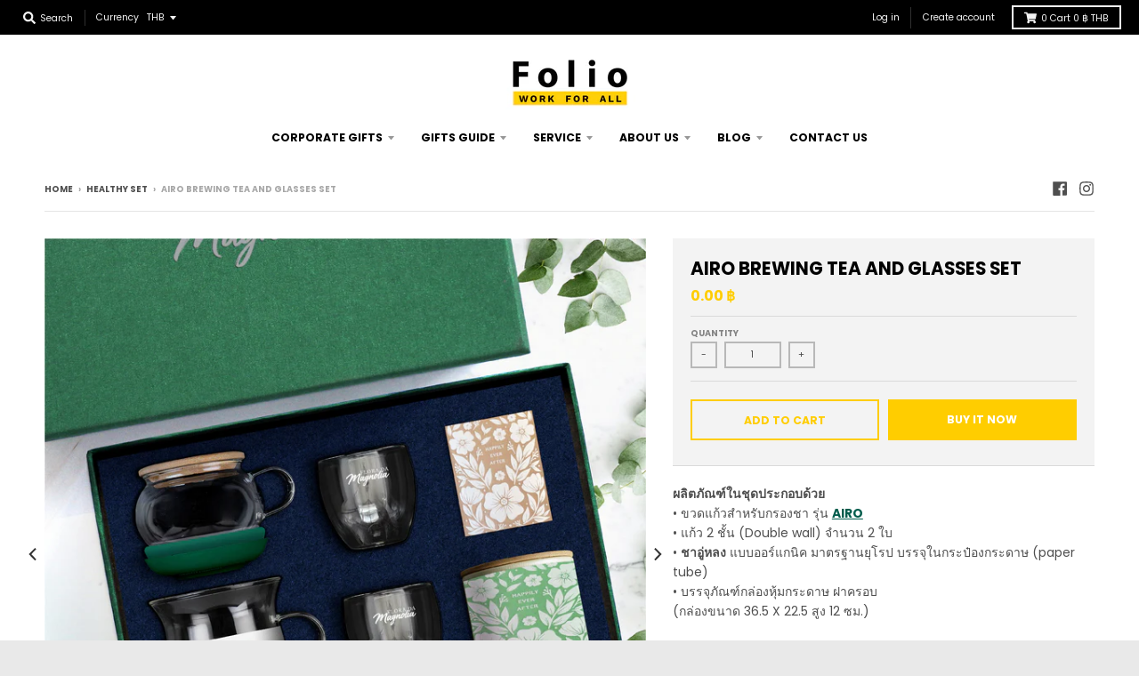

--- FILE ---
content_type: text/html; charset=utf-8
request_url: https://www.foliobrand.com/collections/healthy-set/products/airo-brewing-tea-and-glasses-set
body_size: 25774
content:
<!doctype html>
<!--[if IE 8]><html class="no-js lt-ie9" lang="en"> <![endif]-->
<!--[if IE 9 ]><html class="ie9 no-js"> <![endif]-->
<!--[if (gt IE 9)|!(IE)]><!--> 

<head>
  <meta charset="utf-8">
  <meta http-equiv="X-UA-Compatible" content="IE=edge,chrome=1">
  <link rel="canonical" href="https://www.foliobrand.com/products/airo-brewing-tea-and-glasses-set">
  <meta name="viewport" content="width=device-width,initial-scale=1">
  <meta name="theme-color" content="#ffcd00">

  
  <link rel="shortcut icon" href="//www.foliobrand.com/cdn/shop/files/Favicon-01_32x32.png?v=1613702560" type="image/png" />
  



<meta name="google-site-verification" content="MWoNu1K-aEUbl87tqTpwoDW94prHxMNVsrvK3zjbBxQ" />

<!-- Google tag (gtag.js) -->
<script async src="https://www.googletagmanager.com/gtag/js?id=G-MB0EWMV7G1"></script>
<script>
  window.dataLayer = window.dataLayer || [];
  function gtag(){dataLayer.push(arguments);}
  gtag('js', new Date());

  gtag('config', 'G-MB0EWMV7G1');
</script>

  
<!-- Global site tag (gtag.js) - Google Analytics -->
<script async src="https://www.googletagmanager.com/gtag/js?id=UA-48716143-1"></script>
<script>
  window.dataLayer = window.dataLayer || [];
  function gtag(){dataLayer.push(arguments);}
  gtag('js', new Date());

  gtag('config', 'UA-48716143-1');
</script>

<!-- Global site tag (gtag.js) - Google Ads: 966304212 -->
<script async src="https://www.googletagmanager.com/gtag/js?id=AW-966304212"></script>
<script>
  window.dataLayer = window.dataLayer || [];
  function gtag(){dataLayer.push(arguments);}
  gtag('js', new Date());

  gtag('config', 'AW-966304212');
</script>

<!-- Event snippet for Conversion-เข้าชมเว็บ conversion page -->
<script>
  gtag('event', 'conversion', {'send_to': 'AW-966304212/D6NECKid_5cBENTD4swD'});
</script>


<!-- Google Tag Manager -->
<script>(function(w,d,s,l,i){w[l]=w[l]||[];w[l].push({'gtm.start':
new Date().getTime(),event:'gtm.js'});var f=d.getElementsByTagName(s)[0],
j=d.createElement(s),dl=l!='dataLayer'?'&l='+l:'';j.async=true;j.src=
'https://www.googletagmanager.com/gtm.js?id='+i+dl;f.parentNode.insertBefore(j,f);
})(window,document,'script','dataLayer','GTM-PXKB57F');</script>
<!-- End Google Tag Manager -->


<meta name="google-site-verification" content="dHuq-iv8N_ajjL9R1xJdrYhWnZMZ4SokIwWd4iIjhPE" />


  <title>
    AIRO BREWING TEA AND GLASSES SET &ndash; Folio Brand
  </title>

  
    <meta name="description" content="ผลิตภัณฑ์ในชุดประกอบด้วย• ขวดแก้วสำหรับกรองชา รุ่น AIRO• แก้ว 2 ชั้น (Double wall) จำนวน 2 ใบ• ชาอู่หลง แบบออร์แกนิค มาตรฐานยุโรป บรรจุในกระป๋องกระดาษ (paper tube)• บรรจุภัณฑ์กล่องหุ้มกระดาษ ฝาครอบ (กล่องขนาด 36.5 X 22.5 สูง 12 ซม.)Description • AIRO Magic Brewer : High borosilicate glass, Food grade silicone rubber, s">
  

  <meta property="og:site_name" content="Folio Brand">
<meta property="og:url" content="https://www.foliobrand.com/products/airo-brewing-tea-and-glasses-set">
<meta property="og:title" content="AIRO BREWING TEA AND GLASSES SET">
<meta property="og:type" content="product">
<meta property="og:description" content="ผลิตภัณฑ์ในชุดประกอบด้วย• ขวดแก้วสำหรับกรองชา รุ่น AIRO• แก้ว 2 ชั้น (Double wall) จำนวน 2 ใบ• ชาอู่หลง แบบออร์แกนิค มาตรฐานยุโรป บรรจุในกระป๋องกระดาษ (paper tube)• บรรจุภัณฑ์กล่องหุ้มกระดาษ ฝาครอบ (กล่องขนาด 36.5 X 22.5 สูง 12 ซม.)Description • AIRO Magic Brewer : High borosilicate glass, Food grade silicone rubber, s"><meta property="product:availability" content="instock">
  <meta property="product:price:amount" content="0.00">
  <meta property="product:price:currency" content="THB"><meta property="og:image" content="http://www.foliobrand.com/cdn/shop/files/2024_FolioPremiumNEWHEALTHY-AW-02_1200x1200.jpg?v=1716545388">
      <meta property="og:image:secure_url" content="https://www.foliobrand.com/cdn/shop/files/2024_FolioPremiumNEWHEALTHY-AW-02_1200x1200.jpg?v=1716545388">
      <meta property="og:image:width" content="1200">
      <meta property="og:image:height" content="1200"><meta property="og:image" content="http://www.foliobrand.com/cdn/shop/products/027fee_0ceb7265188e4f9a8c5f570335ca3a26_mv2-1_1200x1200.jpg?v=1716545388">
      <meta property="og:image:secure_url" content="https://www.foliobrand.com/cdn/shop/products/027fee_0ceb7265188e4f9a8c5f570335ca3a26_mv2-1_1200x1200.jpg?v=1716545388">
      <meta property="og:image:width" content="695">
      <meta property="og:image:height" content="695"><meta property="og:image" content="http://www.foliobrand.com/cdn/shop/products/027fee_f91b980212ac4fa2a2b5050116aafec2_mv2_1200x1200.jpg?v=1716545388">
      <meta property="og:image:secure_url" content="https://www.foliobrand.com/cdn/shop/products/027fee_f91b980212ac4fa2a2b5050116aafec2_mv2_1200x1200.jpg?v=1716545388">
      <meta property="og:image:width" content="645">
      <meta property="og:image:height" content="720">

<meta name="twitter:site" content="@">
<meta name="twitter:card" content="summary_large_image">
<meta name="twitter:title" content="AIRO BREWING TEA AND GLASSES SET">
<meta name="twitter:description" content="ผลิตภัณฑ์ในชุดประกอบด้วย• ขวดแก้วสำหรับกรองชา รุ่น AIRO• แก้ว 2 ชั้น (Double wall) จำนวน 2 ใบ• ชาอู่หลง แบบออร์แกนิค มาตรฐานยุโรป บรรจุในกระป๋องกระดาษ (paper tube)• บรรจุภัณฑ์กล่องหุ้มกระดาษ ฝาครอบ (กล่องขนาด 36.5 X 22.5 สูง 12 ซม.)Description • AIRO Magic Brewer : High borosilicate glass, Food grade silicone rubber, s">


  <script>window.performance && window.performance.mark && window.performance.mark('shopify.content_for_header.start');</script><meta id="shopify-digital-wallet" name="shopify-digital-wallet" content="/12377528/digital_wallets/dialog">
<meta name="shopify-checkout-api-token" content="e886a33f8de33d5c29d686cefeb0fa3f">
<meta id="in-context-paypal-metadata" data-shop-id="12377528" data-venmo-supported="false" data-environment="production" data-locale="en_US" data-paypal-v4="true" data-currency="THB">
<link rel="alternate" hreflang="x-default" href="https://www.foliobrand.com/products/airo-brewing-tea-and-glasses-set">
<link rel="alternate" hreflang="en" href="https://www.foliobrand.com/products/airo-brewing-tea-and-glasses-set">
<link rel="alternate" hreflang="th" href="https://www.foliobrand.com/th/products/airo-brewing-tea-and-glasses-set">
<link rel="alternate" type="application/json+oembed" href="https://www.foliobrand.com/products/airo-brewing-tea-and-glasses-set.oembed">
<script async="async" src="/checkouts/internal/preloads.js?locale=en-TH"></script>
<script id="shopify-features" type="application/json">{"accessToken":"e886a33f8de33d5c29d686cefeb0fa3f","betas":["rich-media-storefront-analytics"],"domain":"www.foliobrand.com","predictiveSearch":true,"shopId":12377528,"locale":"en"}</script>
<script>var Shopify = Shopify || {};
Shopify.shop = "folio-brand.myshopify.com";
Shopify.locale = "en";
Shopify.currency = {"active":"THB","rate":"1.0"};
Shopify.country = "TH";
Shopify.theme = {"name":"2024-Q2","id":133209325621,"schema_name":"District","schema_version":"3.1.4","theme_store_id":735,"role":"main"};
Shopify.theme.handle = "null";
Shopify.theme.style = {"id":null,"handle":null};
Shopify.cdnHost = "www.foliobrand.com/cdn";
Shopify.routes = Shopify.routes || {};
Shopify.routes.root = "/";</script>
<script type="module">!function(o){(o.Shopify=o.Shopify||{}).modules=!0}(window);</script>
<script>!function(o){function n(){var o=[];function n(){o.push(Array.prototype.slice.apply(arguments))}return n.q=o,n}var t=o.Shopify=o.Shopify||{};t.loadFeatures=n(),t.autoloadFeatures=n()}(window);</script>
<script id="shop-js-analytics" type="application/json">{"pageType":"product"}</script>
<script defer="defer" async type="module" src="//www.foliobrand.com/cdn/shopifycloud/shop-js/modules/v2/client.init-shop-cart-sync_WVOgQShq.en.esm.js"></script>
<script defer="defer" async type="module" src="//www.foliobrand.com/cdn/shopifycloud/shop-js/modules/v2/chunk.common_C_13GLB1.esm.js"></script>
<script defer="defer" async type="module" src="//www.foliobrand.com/cdn/shopifycloud/shop-js/modules/v2/chunk.modal_CLfMGd0m.esm.js"></script>
<script type="module">
  await import("//www.foliobrand.com/cdn/shopifycloud/shop-js/modules/v2/client.init-shop-cart-sync_WVOgQShq.en.esm.js");
await import("//www.foliobrand.com/cdn/shopifycloud/shop-js/modules/v2/chunk.common_C_13GLB1.esm.js");
await import("//www.foliobrand.com/cdn/shopifycloud/shop-js/modules/v2/chunk.modal_CLfMGd0m.esm.js");

  window.Shopify.SignInWithShop?.initShopCartSync?.({"fedCMEnabled":true,"windoidEnabled":true});

</script>
<script>(function() {
  var isLoaded = false;
  function asyncLoad() {
    if (isLoaded) return;
    isLoaded = true;
    var urls = ["https:\/\/stores.enzuzo.com\/apps\/enzuzo\/static\/js\/__enzuzo-cookiebar.js?uuid=4ba3f406-2cf0-11ed-999a-cbd259359f8c\u0026shop=folio-brand.myshopify.com"];
    for (var i = 0; i < urls.length; i++) {
      var s = document.createElement('script');
      s.type = 'text/javascript';
      s.async = true;
      s.src = urls[i];
      var x = document.getElementsByTagName('script')[0];
      x.parentNode.insertBefore(s, x);
    }
  };
  if(window.attachEvent) {
    window.attachEvent('onload', asyncLoad);
  } else {
    window.addEventListener('load', asyncLoad, false);
  }
})();</script>
<script id="__st">var __st={"a":12377528,"offset":25200,"reqid":"28bec8c0-38ac-4e54-989f-8c4a433bb274-1769638726","pageurl":"www.foliobrand.com\/collections\/healthy-set\/products\/airo-brewing-tea-and-glasses-set","u":"ecf73ff05509","p":"product","rtyp":"product","rid":4629781577781};</script>
<script>window.ShopifyPaypalV4VisibilityTracking = true;</script>
<script id="captcha-bootstrap">!function(){'use strict';const t='contact',e='account',n='new_comment',o=[[t,t],['blogs',n],['comments',n],[t,'customer']],c=[[e,'customer_login'],[e,'guest_login'],[e,'recover_customer_password'],[e,'create_customer']],r=t=>t.map((([t,e])=>`form[action*='/${t}']:not([data-nocaptcha='true']) input[name='form_type'][value='${e}']`)).join(','),a=t=>()=>t?[...document.querySelectorAll(t)].map((t=>t.form)):[];function s(){const t=[...o],e=r(t);return a(e)}const i='password',u='form_key',d=['recaptcha-v3-token','g-recaptcha-response','h-captcha-response',i],f=()=>{try{return window.sessionStorage}catch{return}},m='__shopify_v',_=t=>t.elements[u];function p(t,e,n=!1){try{const o=window.sessionStorage,c=JSON.parse(o.getItem(e)),{data:r}=function(t){const{data:e,action:n}=t;return t[m]||n?{data:e,action:n}:{data:t,action:n}}(c);for(const[e,n]of Object.entries(r))t.elements[e]&&(t.elements[e].value=n);n&&o.removeItem(e)}catch(o){console.error('form repopulation failed',{error:o})}}const l='form_type',E='cptcha';function T(t){t.dataset[E]=!0}const w=window,h=w.document,L='Shopify',v='ce_forms',y='captcha';let A=!1;((t,e)=>{const n=(g='f06e6c50-85a8-45c8-87d0-21a2b65856fe',I='https://cdn.shopify.com/shopifycloud/storefront-forms-hcaptcha/ce_storefront_forms_captcha_hcaptcha.v1.5.2.iife.js',D={infoText:'Protected by hCaptcha',privacyText:'Privacy',termsText:'Terms'},(t,e,n)=>{const o=w[L][v],c=o.bindForm;if(c)return c(t,g,e,D).then(n);var r;o.q.push([[t,g,e,D],n]),r=I,A||(h.body.append(Object.assign(h.createElement('script'),{id:'captcha-provider',async:!0,src:r})),A=!0)});var g,I,D;w[L]=w[L]||{},w[L][v]=w[L][v]||{},w[L][v].q=[],w[L][y]=w[L][y]||{},w[L][y].protect=function(t,e){n(t,void 0,e),T(t)},Object.freeze(w[L][y]),function(t,e,n,w,h,L){const[v,y,A,g]=function(t,e,n){const i=e?o:[],u=t?c:[],d=[...i,...u],f=r(d),m=r(i),_=r(d.filter((([t,e])=>n.includes(e))));return[a(f),a(m),a(_),s()]}(w,h,L),I=t=>{const e=t.target;return e instanceof HTMLFormElement?e:e&&e.form},D=t=>v().includes(t);t.addEventListener('submit',(t=>{const e=I(t);if(!e)return;const n=D(e)&&!e.dataset.hcaptchaBound&&!e.dataset.recaptchaBound,o=_(e),c=g().includes(e)&&(!o||!o.value);(n||c)&&t.preventDefault(),c&&!n&&(function(t){try{if(!f())return;!function(t){const e=f();if(!e)return;const n=_(t);if(!n)return;const o=n.value;o&&e.removeItem(o)}(t);const e=Array.from(Array(32),(()=>Math.random().toString(36)[2])).join('');!function(t,e){_(t)||t.append(Object.assign(document.createElement('input'),{type:'hidden',name:u})),t.elements[u].value=e}(t,e),function(t,e){const n=f();if(!n)return;const o=[...t.querySelectorAll(`input[type='${i}']`)].map((({name:t})=>t)),c=[...d,...o],r={};for(const[a,s]of new FormData(t).entries())c.includes(a)||(r[a]=s);n.setItem(e,JSON.stringify({[m]:1,action:t.action,data:r}))}(t,e)}catch(e){console.error('failed to persist form',e)}}(e),e.submit())}));const S=(t,e)=>{t&&!t.dataset[E]&&(n(t,e.some((e=>e===t))),T(t))};for(const o of['focusin','change'])t.addEventListener(o,(t=>{const e=I(t);D(e)&&S(e,y())}));const B=e.get('form_key'),M=e.get(l),P=B&&M;t.addEventListener('DOMContentLoaded',(()=>{const t=y();if(P)for(const e of t)e.elements[l].value===M&&p(e,B);[...new Set([...A(),...v().filter((t=>'true'===t.dataset.shopifyCaptcha))])].forEach((e=>S(e,t)))}))}(h,new URLSearchParams(w.location.search),n,t,e,['guest_login'])})(!0,!0)}();</script>
<script integrity="sha256-4kQ18oKyAcykRKYeNunJcIwy7WH5gtpwJnB7kiuLZ1E=" data-source-attribution="shopify.loadfeatures" defer="defer" src="//www.foliobrand.com/cdn/shopifycloud/storefront/assets/storefront/load_feature-a0a9edcb.js" crossorigin="anonymous"></script>
<script data-source-attribution="shopify.dynamic_checkout.dynamic.init">var Shopify=Shopify||{};Shopify.PaymentButton=Shopify.PaymentButton||{isStorefrontPortableWallets:!0,init:function(){window.Shopify.PaymentButton.init=function(){};var t=document.createElement("script");t.src="https://www.foliobrand.com/cdn/shopifycloud/portable-wallets/latest/portable-wallets.en.js",t.type="module",document.head.appendChild(t)}};
</script>
<script data-source-attribution="shopify.dynamic_checkout.buyer_consent">
  function portableWalletsHideBuyerConsent(e){var t=document.getElementById("shopify-buyer-consent"),n=document.getElementById("shopify-subscription-policy-button");t&&n&&(t.classList.add("hidden"),t.setAttribute("aria-hidden","true"),n.removeEventListener("click",e))}function portableWalletsShowBuyerConsent(e){var t=document.getElementById("shopify-buyer-consent"),n=document.getElementById("shopify-subscription-policy-button");t&&n&&(t.classList.remove("hidden"),t.removeAttribute("aria-hidden"),n.addEventListener("click",e))}window.Shopify?.PaymentButton&&(window.Shopify.PaymentButton.hideBuyerConsent=portableWalletsHideBuyerConsent,window.Shopify.PaymentButton.showBuyerConsent=portableWalletsShowBuyerConsent);
</script>
<script>
  function portableWalletsCleanup(e){e&&e.src&&console.error("Failed to load portable wallets script "+e.src);var t=document.querySelectorAll("shopify-accelerated-checkout .shopify-payment-button__skeleton, shopify-accelerated-checkout-cart .wallet-cart-button__skeleton"),e=document.getElementById("shopify-buyer-consent");for(let e=0;e<t.length;e++)t[e].remove();e&&e.remove()}function portableWalletsNotLoadedAsModule(e){e instanceof ErrorEvent&&"string"==typeof e.message&&e.message.includes("import.meta")&&"string"==typeof e.filename&&e.filename.includes("portable-wallets")&&(window.removeEventListener("error",portableWalletsNotLoadedAsModule),window.Shopify.PaymentButton.failedToLoad=e,"loading"===document.readyState?document.addEventListener("DOMContentLoaded",window.Shopify.PaymentButton.init):window.Shopify.PaymentButton.init())}window.addEventListener("error",portableWalletsNotLoadedAsModule);
</script>

<script type="module" src="https://www.foliobrand.com/cdn/shopifycloud/portable-wallets/latest/portable-wallets.en.js" onError="portableWalletsCleanup(this)" crossorigin="anonymous"></script>
<script nomodule>
  document.addEventListener("DOMContentLoaded", portableWalletsCleanup);
</script>

<link id="shopify-accelerated-checkout-styles" rel="stylesheet" media="screen" href="https://www.foliobrand.com/cdn/shopifycloud/portable-wallets/latest/accelerated-checkout-backwards-compat.css" crossorigin="anonymous">
<style id="shopify-accelerated-checkout-cart">
        #shopify-buyer-consent {
  margin-top: 1em;
  display: inline-block;
  width: 100%;
}

#shopify-buyer-consent.hidden {
  display: none;
}

#shopify-subscription-policy-button {
  background: none;
  border: none;
  padding: 0;
  text-decoration: underline;
  font-size: inherit;
  cursor: pointer;
}

#shopify-subscription-policy-button::before {
  box-shadow: none;
}

      </style>

<script>window.performance && window.performance.mark && window.performance.mark('shopify.content_for_header.end');</script>
  <link href="//www.foliobrand.com/cdn/shop/t/67/assets/theme.scss.css?v=96310115418746229661754458829" rel="stylesheet" type="text/css" media="all" />

  

  <script>
    window.StyleHatch = window.StyleHatch || {};
    StyleHatch.Strings = {
      instagramAddToken: "Add your Instagram access token.",
      instagramInvalidToken: "The Instagram access token is invalid. Check to make sure you added the complete token.",
      instagramRateLimitToken: "Your store is currently over Instagram\u0026#39;s rate limit. Contact Style Hatch support for details.",
      addToCart: "Add to Cart",
      soldOut: "Sold Out",
      addressError: "Error looking up that address",
      addressNoResults: "No results for that address",
      addressQueryLimit: "You have exceeded the Google API usage limit. Consider upgrading to a \u003ca href=\"https:\/\/developers.google.com\/maps\/premium\/usage-limits\"\u003ePremium Plan\u003c\/a\u003e.",
      authError: "There was a problem authenticating your Google Maps account."
    }
    StyleHatch.currencyFormat = "{{amount}} \u0026#xe3f;";
    StyleHatch.ajaxCartEnable = true;
    // Post defer
    window.addEventListener('DOMContentLoaded', function() {
      (function( $ ) {
      

      
      
      })(jq223);
    });
    document.documentElement.className = document.documentElement.className.replace('no-js', 'js');
  </script>

  <script type="text/javascript">
    window.lazySizesConfig = window.lazySizesConfig || {};
    window.lazySizesConfig.expand = 1200;
    window.lazySizesConfig.loadMode = 3;
    window.lazySizesConfig.ricTimeout = 50;
  </script>
  <!--[if (gt IE 9)|!(IE)]><!--><script src="//www.foliobrand.com/cdn/shop/t/67/assets/lazysizes.min.js?v=177495582470527266951717745289" async="async"></script><!--<![endif]-->
  <!--[if lte IE 9]><script src="//www.foliobrand.com/cdn/shop/t/67/assets/lazysizes.min.js?v=177495582470527266951717745289"></script><![endif]-->
  <!--[if (gt IE 9)|!(IE)]><!--><script src="//www.foliobrand.com/cdn/shop/t/67/assets/vendor.js?v=74942200938426627251717745289" defer="defer"></script><!--<![endif]-->
  <!--[if lte IE 9]><script src="//www.foliobrand.com/cdn/shop/t/67/assets/vendor.js?v=74942200938426627251717745289"></script><![endif]-->
  
    <script>
StyleHatch.currencyConverter = true;
StyleHatch.shopCurrency = 'THB';
StyleHatch.defaultCurrency = 'THB';
// Formatting
StyleHatch.currencyConverterFormat = 'money_with_currency_format';
StyleHatch.moneyWithCurrencyFormat = "{{amount}} \u0026#xe3f; THB";
StyleHatch.moneyFormat = "{{amount}} \u0026#xe3f;";
</script>
<!--[if (gt IE 9)|!(IE)]><!--><script src="//cdn.shopify.com/s/javascripts/currencies.js" defer="defer"></script><!--<![endif]-->
<!--[if lte IE 9]><script src="//cdn.shopify.com/s/javascripts/currencies.js"></script><![endif]-->
<!--[if (gt IE 9)|!(IE)]><!--><script src="//www.foliobrand.com/cdn/shop/t/67/assets/jquery.currencies.min.js?v=152637954936623000011717745289" defer="defer"></script><!--<![endif]-->
<!--[if lte IE 9]><script src="//www.foliobrand.com/cdn/shop/t/67/assets/jquery.currencies.min.js?v=152637954936623000011717745289"></script><![endif]-->

  
  <!--[if (gt IE 9)|!(IE)]><!--><script src="//www.foliobrand.com/cdn/shop/t/67/assets/theme.min.js?v=19540531054967698111717745289" defer="defer"></script><!--<![endif]-->
  <!--[if lte IE 9]><script src="//www.foliobrand.com/cdn/shop/t/67/assets/theme.min.js?v=19540531054967698111717745289"></script><![endif]-->

<link href="https://monorail-edge.shopifysvc.com" rel="dns-prefetch">
<script>(function(){if ("sendBeacon" in navigator && "performance" in window) {try {var session_token_from_headers = performance.getEntriesByType('navigation')[0].serverTiming.find(x => x.name == '_s').description;} catch {var session_token_from_headers = undefined;}var session_cookie_matches = document.cookie.match(/_shopify_s=([^;]*)/);var session_token_from_cookie = session_cookie_matches && session_cookie_matches.length === 2 ? session_cookie_matches[1] : "";var session_token = session_token_from_headers || session_token_from_cookie || "";function handle_abandonment_event(e) {var entries = performance.getEntries().filter(function(entry) {return /monorail-edge.shopifysvc.com/.test(entry.name);});if (!window.abandonment_tracked && entries.length === 0) {window.abandonment_tracked = true;var currentMs = Date.now();var navigation_start = performance.timing.navigationStart;var payload = {shop_id: 12377528,url: window.location.href,navigation_start,duration: currentMs - navigation_start,session_token,page_type: "product"};window.navigator.sendBeacon("https://monorail-edge.shopifysvc.com/v1/produce", JSON.stringify({schema_id: "online_store_buyer_site_abandonment/1.1",payload: payload,metadata: {event_created_at_ms: currentMs,event_sent_at_ms: currentMs}}));}}window.addEventListener('pagehide', handle_abandonment_event);}}());</script>
<script id="web-pixels-manager-setup">(function e(e,d,r,n,o){if(void 0===o&&(o={}),!Boolean(null===(a=null===(i=window.Shopify)||void 0===i?void 0:i.analytics)||void 0===a?void 0:a.replayQueue)){var i,a;window.Shopify=window.Shopify||{};var t=window.Shopify;t.analytics=t.analytics||{};var s=t.analytics;s.replayQueue=[],s.publish=function(e,d,r){return s.replayQueue.push([e,d,r]),!0};try{self.performance.mark("wpm:start")}catch(e){}var l=function(){var e={modern:/Edge?\/(1{2}[4-9]|1[2-9]\d|[2-9]\d{2}|\d{4,})\.\d+(\.\d+|)|Firefox\/(1{2}[4-9]|1[2-9]\d|[2-9]\d{2}|\d{4,})\.\d+(\.\d+|)|Chrom(ium|e)\/(9{2}|\d{3,})\.\d+(\.\d+|)|(Maci|X1{2}).+ Version\/(15\.\d+|(1[6-9]|[2-9]\d|\d{3,})\.\d+)([,.]\d+|)( \(\w+\)|)( Mobile\/\w+|) Safari\/|Chrome.+OPR\/(9{2}|\d{3,})\.\d+\.\d+|(CPU[ +]OS|iPhone[ +]OS|CPU[ +]iPhone|CPU IPhone OS|CPU iPad OS)[ +]+(15[._]\d+|(1[6-9]|[2-9]\d|\d{3,})[._]\d+)([._]\d+|)|Android:?[ /-](13[3-9]|1[4-9]\d|[2-9]\d{2}|\d{4,})(\.\d+|)(\.\d+|)|Android.+Firefox\/(13[5-9]|1[4-9]\d|[2-9]\d{2}|\d{4,})\.\d+(\.\d+|)|Android.+Chrom(ium|e)\/(13[3-9]|1[4-9]\d|[2-9]\d{2}|\d{4,})\.\d+(\.\d+|)|SamsungBrowser\/([2-9]\d|\d{3,})\.\d+/,legacy:/Edge?\/(1[6-9]|[2-9]\d|\d{3,})\.\d+(\.\d+|)|Firefox\/(5[4-9]|[6-9]\d|\d{3,})\.\d+(\.\d+|)|Chrom(ium|e)\/(5[1-9]|[6-9]\d|\d{3,})\.\d+(\.\d+|)([\d.]+$|.*Safari\/(?![\d.]+ Edge\/[\d.]+$))|(Maci|X1{2}).+ Version\/(10\.\d+|(1[1-9]|[2-9]\d|\d{3,})\.\d+)([,.]\d+|)( \(\w+\)|)( Mobile\/\w+|) Safari\/|Chrome.+OPR\/(3[89]|[4-9]\d|\d{3,})\.\d+\.\d+|(CPU[ +]OS|iPhone[ +]OS|CPU[ +]iPhone|CPU IPhone OS|CPU iPad OS)[ +]+(10[._]\d+|(1[1-9]|[2-9]\d|\d{3,})[._]\d+)([._]\d+|)|Android:?[ /-](13[3-9]|1[4-9]\d|[2-9]\d{2}|\d{4,})(\.\d+|)(\.\d+|)|Mobile Safari.+OPR\/([89]\d|\d{3,})\.\d+\.\d+|Android.+Firefox\/(13[5-9]|1[4-9]\d|[2-9]\d{2}|\d{4,})\.\d+(\.\d+|)|Android.+Chrom(ium|e)\/(13[3-9]|1[4-9]\d|[2-9]\d{2}|\d{4,})\.\d+(\.\d+|)|Android.+(UC? ?Browser|UCWEB|U3)[ /]?(15\.([5-9]|\d{2,})|(1[6-9]|[2-9]\d|\d{3,})\.\d+)\.\d+|SamsungBrowser\/(5\.\d+|([6-9]|\d{2,})\.\d+)|Android.+MQ{2}Browser\/(14(\.(9|\d{2,})|)|(1[5-9]|[2-9]\d|\d{3,})(\.\d+|))(\.\d+|)|K[Aa][Ii]OS\/(3\.\d+|([4-9]|\d{2,})\.\d+)(\.\d+|)/},d=e.modern,r=e.legacy,n=navigator.userAgent;return n.match(d)?"modern":n.match(r)?"legacy":"unknown"}(),u="modern"===l?"modern":"legacy",c=(null!=n?n:{modern:"",legacy:""})[u],f=function(e){return[e.baseUrl,"/wpm","/b",e.hashVersion,"modern"===e.buildTarget?"m":"l",".js"].join("")}({baseUrl:d,hashVersion:r,buildTarget:u}),m=function(e){var d=e.version,r=e.bundleTarget,n=e.surface,o=e.pageUrl,i=e.monorailEndpoint;return{emit:function(e){var a=e.status,t=e.errorMsg,s=(new Date).getTime(),l=JSON.stringify({metadata:{event_sent_at_ms:s},events:[{schema_id:"web_pixels_manager_load/3.1",payload:{version:d,bundle_target:r,page_url:o,status:a,surface:n,error_msg:t},metadata:{event_created_at_ms:s}}]});if(!i)return console&&console.warn&&console.warn("[Web Pixels Manager] No Monorail endpoint provided, skipping logging."),!1;try{return self.navigator.sendBeacon.bind(self.navigator)(i,l)}catch(e){}var u=new XMLHttpRequest;try{return u.open("POST",i,!0),u.setRequestHeader("Content-Type","text/plain"),u.send(l),!0}catch(e){return console&&console.warn&&console.warn("[Web Pixels Manager] Got an unhandled error while logging to Monorail."),!1}}}}({version:r,bundleTarget:l,surface:e.surface,pageUrl:self.location.href,monorailEndpoint:e.monorailEndpoint});try{o.browserTarget=l,function(e){var d=e.src,r=e.async,n=void 0===r||r,o=e.onload,i=e.onerror,a=e.sri,t=e.scriptDataAttributes,s=void 0===t?{}:t,l=document.createElement("script"),u=document.querySelector("head"),c=document.querySelector("body");if(l.async=n,l.src=d,a&&(l.integrity=a,l.crossOrigin="anonymous"),s)for(var f in s)if(Object.prototype.hasOwnProperty.call(s,f))try{l.dataset[f]=s[f]}catch(e){}if(o&&l.addEventListener("load",o),i&&l.addEventListener("error",i),u)u.appendChild(l);else{if(!c)throw new Error("Did not find a head or body element to append the script");c.appendChild(l)}}({src:f,async:!0,onload:function(){if(!function(){var e,d;return Boolean(null===(d=null===(e=window.Shopify)||void 0===e?void 0:e.analytics)||void 0===d?void 0:d.initialized)}()){var d=window.webPixelsManager.init(e)||void 0;if(d){var r=window.Shopify.analytics;r.replayQueue.forEach((function(e){var r=e[0],n=e[1],o=e[2];d.publishCustomEvent(r,n,o)})),r.replayQueue=[],r.publish=d.publishCustomEvent,r.visitor=d.visitor,r.initialized=!0}}},onerror:function(){return m.emit({status:"failed",errorMsg:"".concat(f," has failed to load")})},sri:function(e){var d=/^sha384-[A-Za-z0-9+/=]+$/;return"string"==typeof e&&d.test(e)}(c)?c:"",scriptDataAttributes:o}),m.emit({status:"loading"})}catch(e){m.emit({status:"failed",errorMsg:(null==e?void 0:e.message)||"Unknown error"})}}})({shopId: 12377528,storefrontBaseUrl: "https://www.foliobrand.com",extensionsBaseUrl: "https://extensions.shopifycdn.com/cdn/shopifycloud/web-pixels-manager",monorailEndpoint: "https://monorail-edge.shopifysvc.com/unstable/produce_batch",surface: "storefront-renderer",enabledBetaFlags: ["2dca8a86"],webPixelsConfigList: [{"id":"71860277","eventPayloadVersion":"v1","runtimeContext":"LAX","scriptVersion":"1","type":"CUSTOM","privacyPurposes":["MARKETING"],"name":"Meta pixel (migrated)"},{"id":"shopify-app-pixel","configuration":"{}","eventPayloadVersion":"v1","runtimeContext":"STRICT","scriptVersion":"0450","apiClientId":"shopify-pixel","type":"APP","privacyPurposes":["ANALYTICS","MARKETING"]},{"id":"shopify-custom-pixel","eventPayloadVersion":"v1","runtimeContext":"LAX","scriptVersion":"0450","apiClientId":"shopify-pixel","type":"CUSTOM","privacyPurposes":["ANALYTICS","MARKETING"]}],isMerchantRequest: false,initData: {"shop":{"name":"Folio Brand","paymentSettings":{"currencyCode":"THB"},"myshopifyDomain":"folio-brand.myshopify.com","countryCode":"TH","storefrontUrl":"https:\/\/www.foliobrand.com"},"customer":null,"cart":null,"checkout":null,"productVariants":[{"price":{"amount":0.0,"currencyCode":"THB"},"product":{"title":"AIRO BREWING TEA AND GLASSES SET","vendor":"As A Gift","id":"4629781577781","untranslatedTitle":"AIRO BREWING TEA AND GLASSES SET","url":"\/products\/airo-brewing-tea-and-glasses-set","type":"Premium Gift"},"id":"32222710497333","image":{"src":"\/\/www.foliobrand.com\/cdn\/shop\/files\/2024_FolioPremiumNEWHEALTHY-AW-02.jpg?v=1716545388"},"sku":"","title":"Default Title","untranslatedTitle":"Default Title"}],"purchasingCompany":null},},"https://www.foliobrand.com/cdn","1d2a099fw23dfb22ep557258f5m7a2edbae",{"modern":"","legacy":""},{"shopId":"12377528","storefrontBaseUrl":"https:\/\/www.foliobrand.com","extensionBaseUrl":"https:\/\/extensions.shopifycdn.com\/cdn\/shopifycloud\/web-pixels-manager","surface":"storefront-renderer","enabledBetaFlags":"[\"2dca8a86\"]","isMerchantRequest":"false","hashVersion":"1d2a099fw23dfb22ep557258f5m7a2edbae","publish":"custom","events":"[[\"page_viewed\",{}],[\"product_viewed\",{\"productVariant\":{\"price\":{\"amount\":0.0,\"currencyCode\":\"THB\"},\"product\":{\"title\":\"AIRO BREWING TEA AND GLASSES SET\",\"vendor\":\"As A Gift\",\"id\":\"4629781577781\",\"untranslatedTitle\":\"AIRO BREWING TEA AND GLASSES SET\",\"url\":\"\/products\/airo-brewing-tea-and-glasses-set\",\"type\":\"Premium Gift\"},\"id\":\"32222710497333\",\"image\":{\"src\":\"\/\/www.foliobrand.com\/cdn\/shop\/files\/2024_FolioPremiumNEWHEALTHY-AW-02.jpg?v=1716545388\"},\"sku\":\"\",\"title\":\"Default Title\",\"untranslatedTitle\":\"Default Title\"}}]]"});</script><script>
  window.ShopifyAnalytics = window.ShopifyAnalytics || {};
  window.ShopifyAnalytics.meta = window.ShopifyAnalytics.meta || {};
  window.ShopifyAnalytics.meta.currency = 'THB';
  var meta = {"product":{"id":4629781577781,"gid":"gid:\/\/shopify\/Product\/4629781577781","vendor":"As A Gift","type":"Premium Gift","handle":"airo-brewing-tea-and-glasses-set","variants":[{"id":32222710497333,"price":0,"name":"AIRO BREWING TEA AND GLASSES SET","public_title":null,"sku":""}],"remote":false},"page":{"pageType":"product","resourceType":"product","resourceId":4629781577781,"requestId":"28bec8c0-38ac-4e54-989f-8c4a433bb274-1769638726"}};
  for (var attr in meta) {
    window.ShopifyAnalytics.meta[attr] = meta[attr];
  }
</script>
<script class="analytics">
  (function () {
    var customDocumentWrite = function(content) {
      var jquery = null;

      if (window.jQuery) {
        jquery = window.jQuery;
      } else if (window.Checkout && window.Checkout.$) {
        jquery = window.Checkout.$;
      }

      if (jquery) {
        jquery('body').append(content);
      }
    };

    var hasLoggedConversion = function(token) {
      if (token) {
        return document.cookie.indexOf('loggedConversion=' + token) !== -1;
      }
      return false;
    }

    var setCookieIfConversion = function(token) {
      if (token) {
        var twoMonthsFromNow = new Date(Date.now());
        twoMonthsFromNow.setMonth(twoMonthsFromNow.getMonth() + 2);

        document.cookie = 'loggedConversion=' + token + '; expires=' + twoMonthsFromNow;
      }
    }

    var trekkie = window.ShopifyAnalytics.lib = window.trekkie = window.trekkie || [];
    if (trekkie.integrations) {
      return;
    }
    trekkie.methods = [
      'identify',
      'page',
      'ready',
      'track',
      'trackForm',
      'trackLink'
    ];
    trekkie.factory = function(method) {
      return function() {
        var args = Array.prototype.slice.call(arguments);
        args.unshift(method);
        trekkie.push(args);
        return trekkie;
      };
    };
    for (var i = 0; i < trekkie.methods.length; i++) {
      var key = trekkie.methods[i];
      trekkie[key] = trekkie.factory(key);
    }
    trekkie.load = function(config) {
      trekkie.config = config || {};
      trekkie.config.initialDocumentCookie = document.cookie;
      var first = document.getElementsByTagName('script')[0];
      var script = document.createElement('script');
      script.type = 'text/javascript';
      script.onerror = function(e) {
        var scriptFallback = document.createElement('script');
        scriptFallback.type = 'text/javascript';
        scriptFallback.onerror = function(error) {
                var Monorail = {
      produce: function produce(monorailDomain, schemaId, payload) {
        var currentMs = new Date().getTime();
        var event = {
          schema_id: schemaId,
          payload: payload,
          metadata: {
            event_created_at_ms: currentMs,
            event_sent_at_ms: currentMs
          }
        };
        return Monorail.sendRequest("https://" + monorailDomain + "/v1/produce", JSON.stringify(event));
      },
      sendRequest: function sendRequest(endpointUrl, payload) {
        // Try the sendBeacon API
        if (window && window.navigator && typeof window.navigator.sendBeacon === 'function' && typeof window.Blob === 'function' && !Monorail.isIos12()) {
          var blobData = new window.Blob([payload], {
            type: 'text/plain'
          });

          if (window.navigator.sendBeacon(endpointUrl, blobData)) {
            return true;
          } // sendBeacon was not successful

        } // XHR beacon

        var xhr = new XMLHttpRequest();

        try {
          xhr.open('POST', endpointUrl);
          xhr.setRequestHeader('Content-Type', 'text/plain');
          xhr.send(payload);
        } catch (e) {
          console.log(e);
        }

        return false;
      },
      isIos12: function isIos12() {
        return window.navigator.userAgent.lastIndexOf('iPhone; CPU iPhone OS 12_') !== -1 || window.navigator.userAgent.lastIndexOf('iPad; CPU OS 12_') !== -1;
      }
    };
    Monorail.produce('monorail-edge.shopifysvc.com',
      'trekkie_storefront_load_errors/1.1',
      {shop_id: 12377528,
      theme_id: 133209325621,
      app_name: "storefront",
      context_url: window.location.href,
      source_url: "//www.foliobrand.com/cdn/s/trekkie.storefront.a804e9514e4efded663580eddd6991fcc12b5451.min.js"});

        };
        scriptFallback.async = true;
        scriptFallback.src = '//www.foliobrand.com/cdn/s/trekkie.storefront.a804e9514e4efded663580eddd6991fcc12b5451.min.js';
        first.parentNode.insertBefore(scriptFallback, first);
      };
      script.async = true;
      script.src = '//www.foliobrand.com/cdn/s/trekkie.storefront.a804e9514e4efded663580eddd6991fcc12b5451.min.js';
      first.parentNode.insertBefore(script, first);
    };
    trekkie.load(
      {"Trekkie":{"appName":"storefront","development":false,"defaultAttributes":{"shopId":12377528,"isMerchantRequest":null,"themeId":133209325621,"themeCityHash":"17655184730336692405","contentLanguage":"en","currency":"THB","eventMetadataId":"c29fd2c8-6f9c-44c3-b1ad-262eb226b268"},"isServerSideCookieWritingEnabled":true,"monorailRegion":"shop_domain","enabledBetaFlags":["65f19447","b5387b81"]},"Session Attribution":{},"S2S":{"facebookCapiEnabled":false,"source":"trekkie-storefront-renderer","apiClientId":580111}}
    );

    var loaded = false;
    trekkie.ready(function() {
      if (loaded) return;
      loaded = true;

      window.ShopifyAnalytics.lib = window.trekkie;

      var originalDocumentWrite = document.write;
      document.write = customDocumentWrite;
      try { window.ShopifyAnalytics.merchantGoogleAnalytics.call(this); } catch(error) {};
      document.write = originalDocumentWrite;

      window.ShopifyAnalytics.lib.page(null,{"pageType":"product","resourceType":"product","resourceId":4629781577781,"requestId":"28bec8c0-38ac-4e54-989f-8c4a433bb274-1769638726","shopifyEmitted":true});

      var match = window.location.pathname.match(/checkouts\/(.+)\/(thank_you|post_purchase)/)
      var token = match? match[1]: undefined;
      if (!hasLoggedConversion(token)) {
        setCookieIfConversion(token);
        window.ShopifyAnalytics.lib.track("Viewed Product",{"currency":"THB","variantId":32222710497333,"productId":4629781577781,"productGid":"gid:\/\/shopify\/Product\/4629781577781","name":"AIRO BREWING TEA AND GLASSES SET","price":"0.00","sku":"","brand":"As A Gift","variant":null,"category":"Premium Gift","nonInteraction":true,"remote":false},undefined,undefined,{"shopifyEmitted":true});
      window.ShopifyAnalytics.lib.track("monorail:\/\/trekkie_storefront_viewed_product\/1.1",{"currency":"THB","variantId":32222710497333,"productId":4629781577781,"productGid":"gid:\/\/shopify\/Product\/4629781577781","name":"AIRO BREWING TEA AND GLASSES SET","price":"0.00","sku":"","brand":"As A Gift","variant":null,"category":"Premium Gift","nonInteraction":true,"remote":false,"referer":"https:\/\/www.foliobrand.com\/collections\/healthy-set\/products\/airo-brewing-tea-and-glasses-set"});
      }
    });


        var eventsListenerScript = document.createElement('script');
        eventsListenerScript.async = true;
        eventsListenerScript.src = "//www.foliobrand.com/cdn/shopifycloud/storefront/assets/shop_events_listener-3da45d37.js";
        document.getElementsByTagName('head')[0].appendChild(eventsListenerScript);

})();</script>
  <script>
  if (!window.ga || (window.ga && typeof window.ga !== 'function')) {
    window.ga = function ga() {
      (window.ga.q = window.ga.q || []).push(arguments);
      if (window.Shopify && window.Shopify.analytics && typeof window.Shopify.analytics.publish === 'function') {
        window.Shopify.analytics.publish("ga_stub_called", {}, {sendTo: "google_osp_migration"});
      }
      console.error("Shopify's Google Analytics stub called with:", Array.from(arguments), "\nSee https://help.shopify.com/manual/promoting-marketing/pixels/pixel-migration#google for more information.");
    };
    if (window.Shopify && window.Shopify.analytics && typeof window.Shopify.analytics.publish === 'function') {
      window.Shopify.analytics.publish("ga_stub_initialized", {}, {sendTo: "google_osp_migration"});
    }
  }
</script>
<script
  defer
  src="https://www.foliobrand.com/cdn/shopifycloud/perf-kit/shopify-perf-kit-3.1.0.min.js"
  data-application="storefront-renderer"
  data-shop-id="12377528"
  data-render-region="gcp-us-east1"
  data-page-type="product"
  data-theme-instance-id="133209325621"
  data-theme-name="District"
  data-theme-version="3.1.4"
  data-monorail-region="shop_domain"
  data-resource-timing-sampling-rate="10"
  data-shs="true"
  data-shs-beacon="true"
  data-shs-export-with-fetch="true"
  data-shs-logs-sample-rate="1"
  data-shs-beacon-endpoint="https://www.foliobrand.com/api/collect"
></script>
</head>

             	

            </div> 

<body id="airo-brewing-tea-and-glasses-set" class="template-product" data-template-directory="" data-template="product" >

<!-- Google Tag Manager (noscript) -->
<noscript><iframe src="https://www.googletagmanager.com/ns.html?id=GTM-PXKB57F"
height="0" width="0" style="display:none;visibility:hidden"></iframe></noscript>
<!-- End Google Tag Manager (noscript) -->

 <div id="page">
    <div id="shopify-section-promos" class="shopify-section promos"><div data-section-id="promos" data-section-type="promos-section" data-scroll-lock="false">
  
</div>


</div>
    <header class="util">
  <div class="wrapper">

    <div class="search-wrapper">
      <!-- /snippets/search-bar.liquid -->


<form action="/search" method="get" class="input-group search-bar" role="search">
  <div class="icon-wrapper">
    <span class="icon-fallback-text">
      <span class="icon icon-search" aria-hidden="true"><svg aria-hidden="true" focusable="false" role="presentation" class="icon icon-ui-search" viewBox="0 0 512 512"><path d="M505 442.7L405.3 343c-4.5-4.5-10.6-7-17-7H372c27.6-35.3 44-79.7 44-128C416 93.1 322.9 0 208 0S0 93.1 0 208s93.1 208 208 208c48.3 0 92.7-16.4 128-44v16.3c0 6.4 2.5 12.5 7 17l99.7 99.7c9.4 9.4 24.6 9.4 33.9 0l28.3-28.3c9.4-9.4 9.4-24.6.1-34zM208 336c-70.7 0-128-57.2-128-128 0-70.7 57.2-128 128-128 70.7 0 128 57.2 128 128 0 70.7-57.2 128-128 128z"/></svg></span>
      <span class="fallback-text">Search</span>
    </span>
  </div>
  <div class="input-wrapper">
    <input type="search" name="q" value="" placeholder="Search our store" class="input-group-field" aria-label="Search our store">
  </div>
  <div class="button-wrapper">
    <span class="input-group-btn">
      <button type="button" class="btn icon-fallback-text">
        <span class="icon icon-close" aria-hidden="true"><svg aria-hidden="true" focusable="false" role="presentation" class="icon icon-ui-close" viewBox="0 0 352 512"><path d="M242.72 256l100.07-100.07c12.28-12.28 12.28-32.19 0-44.48l-22.24-22.24c-12.28-12.28-32.19-12.28-44.48 0L176 189.28 75.93 89.21c-12.28-12.28-32.19-12.28-44.48 0L9.21 111.45c-12.28 12.28-12.28 32.19 0 44.48L109.28 256 9.21 356.07c-12.28 12.28-12.28 32.19 0 44.48l22.24 22.24c12.28 12.28 32.2 12.28 44.48 0L176 322.72l100.07 100.07c12.28 12.28 32.2 12.28 44.48 0l22.24-22.24c12.28-12.28 12.28-32.19 0-44.48L242.72 256z"/></svg></span>
        <span class="fallback-text">Close menu</span>
      </button>
    </span>
  </div>
</form>
    </div>

    <div class="left-wrapper">
      <ul class="text-links">
        <li class="mobile-menu">
          <a href="#menu" class="toggle-menu menu-link">
            <span class="icon-text">
              <span class="icon icon-menu" aria-hidden="true"><svg aria-hidden="true" focusable="false" role="presentation" class="icon icon-ui-menu" viewBox="0 0 448 512"><path d="M16 132h416c8.837 0 16-7.163 16-16V76c0-8.837-7.163-16-16-16H16C7.163 60 0 67.163 0 76v40c0 8.837 7.163 16 16 16zm0 160h416c8.837 0 16-7.163 16-16v-40c0-8.837-7.163-16-16-16H16c-8.837 0-16 7.163-16 16v40c0 8.837 7.163 16 16 16zm0 160h416c8.837 0 16-7.163 16-16v-40c0-8.837-7.163-16-16-16H16c-8.837 0-16 7.163-16 16v40c0 8.837 7.163 16 16 16z"/></svg></span>
              <span class="text" data-close-text="Close menu">Menu</span>
            </span>
          </a>
        </li>
        <li>
          <a href="#" class="search">
            <span class="icon-text">
              <span class="icon icon-search" aria-hidden="true"><svg aria-hidden="true" focusable="false" role="presentation" class="icon icon-ui-search" viewBox="0 0 512 512"><path d="M505 442.7L405.3 343c-4.5-4.5-10.6-7-17-7H372c27.6-35.3 44-79.7 44-128C416 93.1 322.9 0 208 0S0 93.1 0 208s93.1 208 208 208c48.3 0 92.7-16.4 128-44v16.3c0 6.4 2.5 12.5 7 17l99.7 99.7c9.4 9.4 24.6 9.4 33.9 0l28.3-28.3c9.4-9.4 9.4-24.6.1-34zM208 336c-70.7 0-128-57.2-128-128 0-70.7 57.2-128 128-128 70.7 0 128 57.2 128 128 0 70.7-57.2 128-128 128z"/></svg></span>
              <span class="text">Search</span>
            </span>
          </a>
        </li>
      </ul>
      
      
        <div class="currency-picker-contain">
  <label>Currency</label>
  <select class="currency-picker" name="currencies">
  
  
  <option value="THB" selected="selected">THB</option>
  
  </select>
</div>

      
    </div>

    <div class="right-wrapper">
      
      
        <!-- /snippets/accounts-nav.liquid -->
<ul class="text-links">
  
    <li>
      <a href="/account/login" id="customer_login_link">Log in</a>
    </li>
    <li>
      <a href="/account/register" id="customer_register_link">Create account</a>
    </li>
  
</ul>
      
      
      <a href="/cart" id="CartButton">
        <span class="icon-fallback-text"><span class="icon icon-cart" aria-hidden="true"><svg aria-hidden="true" focusable="false" role="presentation" class="icon icon-ui-cart" viewBox="0 0 576 512"><path d="M528.12 301.319l47.273-208C578.806 78.301 567.391 64 551.99 64H159.208l-9.166-44.81C147.758 8.021 137.93 0 126.529 0H24C10.745 0 0 10.745 0 24v16c0 13.255 10.745 24 24 24h69.883l70.248 343.435C147.325 417.1 136 435.222 136 456c0 30.928 25.072 56 56 56s56-25.072 56-56c0-15.674-6.447-29.835-16.824-40h209.647C430.447 426.165 424 440.326 424 456c0 30.928 25.072 56 56 56s56-25.072 56-56c0-22.172-12.888-41.332-31.579-50.405l5.517-24.276c3.413-15.018-8.002-29.319-23.403-29.319H218.117l-6.545-32h293.145c11.206 0 20.92-7.754 23.403-18.681z"/></svg></span>
        </span>
        <span id="CartCount">0</span>
        Cart
        <span id="CartCost" class="money"></span>

      </a>
      
        <!-- /snippets/cart-preview.liquid -->
<div class="cart-preview">
  <div class="cart-preview-title">
    Added to Cart
  </div>
  <div class="product-container">
    <div class="box product">
      <figure>
        <a href="#" class="product-image"></a>
        <figcaption>
          <a href="#" class="product-title"></a>
          <ul class="product-variant options"></ul>
          <span class="product-price price money"></span>
        </figcaption>
      </figure>
    </div>
  </div>
  <div class="cart-preview-total">
    
    <div class="count plural">You have <span class="item-count"></span> items in your cart</div>
    <div class="count singular">You have <span class="item-count">1</span> item in your cart</div>
    <div class="label">Total</div>
    <div class="total-price total"><span class="money"></span></div>
  </div>
  <div class="cart-preview-buttons">
    <a href="/cart" class="button solid">Check Out</a>
    <a href="#continue" class="button outline continue-shopping">Continue Shopping</a>
  </div>
</div>
      
    </div>
  </div>
</header>

    <div id="shopify-section-header" class="shopify-section header"><div data-section-id="header" data-section-type="header-section">
  <div class="site-header-wrapper">
    <header class="site-header minimal " data-scroll-lock="util" role="banner">

      <div class="wrapper">
        <div class="logo-nav-contain layout-vertical">
          
          <div class="logo-contain">
            
              <div class="site-logo has-image" itemscope itemtype="http://schema.org/Organization">
            
              
                <a href="/" itemprop="url" class="logo-image">
                  
                  
                  
                  <img src="//www.foliobrand.com/cdn/shop/files/Head_Logo3_220x.jpg?v=1613702289"
                    srcset="//www.foliobrand.com/cdn/shop/files/Head_Logo3_220x.jpg?v=1613702289 1x
                            ,//www.foliobrand.com/cdn/shop/files/Head_Logo3_220x@2x.jpg?v=1613702289 2x"
                    alt="Folio Brand">
                </a>
              
            
              </div>
            
          </div>

          <nav class="nav-bar" role="navigation">
            <ul class="site-nav" role="menubar">
  
  
    <li class="has-dropdown " role="presentation">
      <a href="/collections/premium-gifts" aria-haspopup="true" aria-expanded="false" role="menuitem">CORPORATE GIFTS</a>
      
        <ul class="dropdown " aria-hidden="true" role="menu">
          
          
            <li class="" role="presentation">
              <a href="/collections/ready-to-give" role="menuitem"  tabindex="-1">READY TO GIVE</a>
              
            </li>
          
            <li class="" role="presentation">
              <a href="https://www.foliobrand.com/collections/aroma-set" role="menuitem"  tabindex="-1">AROMA SET</a>
              
            </li>
          
            <li class="" role="presentation">
              <a href="/collections/accessories-set" role="menuitem"  tabindex="-1">ACCESSORIES SET</a>
              
            </li>
          
            <li class="" role="presentation">
              <a href="/collections/creative-craft" role="menuitem"  tabindex="-1">CREATIVE CRAFT</a>
              
            </li>
          
            <li class="" role="presentation">
              <a href="/collections/eco-set" role="menuitem"  tabindex="-1">ECO SET</a>
              
            </li>
          
            <li class="active " role="presentation">
              <a href="/collections/healthy-set" role="menuitem"  tabindex="-1">HEALTHY SET</a>
              
            </li>
          
            <li class="" role="presentation">
              <a href="/collections/travel-tech" role="menuitem"  tabindex="-1">TECH &amp; TRAVEL SET</a>
              
            </li>
          
            <li class="" role="presentation">
              <a href="/collections/stationery" role="menuitem"  tabindex="-1">NOTEBOOK &amp; STATIONERY</a>
              
            </li>
          
        </ul>
      
    </li>
  
    <li class="has-dropdown " role="presentation">
      <a href="/collections/gifts-guide" aria-haspopup="true" aria-expanded="false" role="menuitem">GIFTS GUIDE</a>
      
        <ul class="dropdown " aria-hidden="true" role="menu">
          
          
            <li class="" role="presentation">
              <a href="/collections/gifts-guide" role="menuitem"  tabindex="-1">GIFTS GUIDE</a>
              
            </li>
          
            <li class="" role="presentation">
              <a href="/collections/engagement-gifts-set-guide" role="menuitem"  tabindex="-1">FOR ENGAGEMENT </a>
              
            </li>
          
            <li class="" role="presentation">
              <a href="/collections/seminar-gifts-guide" role="menuitem"  tabindex="-1">FOR SEMINAR &amp; EVENT</a>
              
            </li>
          
            <li class="" role="presentation">
              <a href="/collections/business-gifts-set-guide" role="menuitem"  tabindex="-1">FOR BUSINESS</a>
              
            </li>
          
            <li class="" role="presentation">
              <a href="/collections/retirement-gifts" role="menuitem"  tabindex="-1">FOR RETIREMENT</a>
              
            </li>
          
            <li class="" role="presentation">
              <a href="/collections/welcome-kit-guide" role="menuitem"  tabindex="-1">FOR NEW HIRE</a>
              
            </li>
          
        </ul>
      
    </li>
  
    <li class="has-dropdown " role="presentation">
      <a href="/pages/our-service" aria-haspopup="true" aria-expanded="false" role="menuitem">SERVICE</a>
      
        <ul class="dropdown " aria-hidden="true" role="menu">
          
          
            <li class="" role="presentation">
              <a href="/pages/thai-artist-original-by-folio" role="menuitem"  tabindex="-1">THAI ARTIST </a>
              
            </li>
          
            <li class="" role="presentation">
              <a href="/pages/gift-box" role="menuitem"  tabindex="-1">GIFT BOX</a>
              
            </li>
          
        </ul>
      
    </li>
  
    <li class="has-dropdown " role="presentation">
      <a href="https://www.foliobrand.com/pages/about-us" aria-haspopup="true" aria-expanded="false" role="menuitem">ABOUT US</a>
      
        <ul class="dropdown " aria-hidden="true" role="menu">
          
          
            <li class="" role="presentation">
              <a href="/pages/folio-showroom" role="menuitem"  tabindex="-1">OUR SHOWROOM</a>
              
            </li>
          
            <li class="" role="presentation">
              <a href="https://www.foliobrand.com/pages/success-story" role="menuitem"  tabindex="-1">OUR SUCCESS</a>
              
            </li>
          
            <li class="" role="presentation">
              <a href="/pages/our-leather" role="menuitem"  tabindex="-1">OUR LEATHER</a>
              
            </li>
          
        </ul>
      
    </li>
  
    <li class="has-dropdown " role="presentation">
      <a href="https://www.foliobrand.com/blogs/premium-gifts" aria-haspopup="true" aria-expanded="false" role="menuitem">BLOG</a>
      
        <ul class="dropdown " aria-hidden="true" role="menu">
          
          
            <li class="" role="presentation">
              <a href="/blogs/premium-gifts" role="menuitem"  tabindex="-1">PREMIUM GIFTS REVIEW</a>
              
            </li>
          
            <li class="" role="presentation">
              <a href="/blogs/product-review" role="menuitem"  tabindex="-1">FOLIO REVIEW</a>
              
            </li>
          
            <li class="" role="presentation">
              <a href="/blogs/for-your-organized" role="menuitem"  tabindex="-1">LIFESTYLE &amp; INSPIRE</a>
              
            </li>
          
            <li class="" role="presentation">
              <a href="/blogs/social-blogging" role="menuitem"  tabindex="-1">SOCIAL BLOGGING</a>
              
            </li>
          
        </ul>
      
    </li>
  
    <li class="" role="presentation">
      <a href="https://www.foliobrand.com/pages/contact-us"  role="menuitem">CONTACT US</a>
      
    </li>
  
</ul>

          </nav>
        </div>

      </div>
    </header>
  </div>
</div>

<nav id="menu" class="panel" role="navigation">
  <div class="search">
    <!-- /snippets/search-bar.liquid -->


<form action="/search" method="get" class="input-group search-bar" role="search">
  <div class="icon-wrapper">
    <span class="icon-fallback-text">
      <span class="icon icon-search" aria-hidden="true"><svg aria-hidden="true" focusable="false" role="presentation" class="icon icon-ui-search" viewBox="0 0 512 512"><path d="M505 442.7L405.3 343c-4.5-4.5-10.6-7-17-7H372c27.6-35.3 44-79.7 44-128C416 93.1 322.9 0 208 0S0 93.1 0 208s93.1 208 208 208c48.3 0 92.7-16.4 128-44v16.3c0 6.4 2.5 12.5 7 17l99.7 99.7c9.4 9.4 24.6 9.4 33.9 0l28.3-28.3c9.4-9.4 9.4-24.6.1-34zM208 336c-70.7 0-128-57.2-128-128 0-70.7 57.2-128 128-128 70.7 0 128 57.2 128 128 0 70.7-57.2 128-128 128z"/></svg></span>
      <span class="fallback-text">Search</span>
    </span>
  </div>
  <div class="input-wrapper">
    <input type="search" name="q" value="" placeholder="Search our store" class="input-group-field" aria-label="Search our store">
  </div>
  <div class="button-wrapper">
    <span class="input-group-btn">
      <button type="button" class="btn icon-fallback-text">
        <span class="icon icon-close" aria-hidden="true"><svg aria-hidden="true" focusable="false" role="presentation" class="icon icon-ui-close" viewBox="0 0 352 512"><path d="M242.72 256l100.07-100.07c12.28-12.28 12.28-32.19 0-44.48l-22.24-22.24c-12.28-12.28-32.19-12.28-44.48 0L176 189.28 75.93 89.21c-12.28-12.28-32.19-12.28-44.48 0L9.21 111.45c-12.28 12.28-12.28 32.19 0 44.48L109.28 256 9.21 356.07c-12.28 12.28-12.28 32.19 0 44.48l22.24 22.24c12.28 12.28 32.2 12.28 44.48 0L176 322.72l100.07 100.07c12.28 12.28 32.2 12.28 44.48 0l22.24-22.24c12.28-12.28 12.28-32.19 0-44.48L242.72 256z"/></svg></span>
        <span class="fallback-text">Close menu</span>
      </button>
    </span>
  </div>
</form>
  </div>

  <ul class="site-nav" role="menubar">
  
  
    <li class="has-dropdown " role="presentation">
      <a href="/collections/premium-gifts" aria-haspopup="true" aria-expanded="false" role="menuitem">CORPORATE GIFTS</a>
      
        <ul class="dropdown " aria-hidden="true" role="menu">
          
          
            <li class="" role="presentation">
              <a href="/collections/ready-to-give" role="menuitem"  tabindex="-1">READY TO GIVE</a>
              
            </li>
          
            <li class="" role="presentation">
              <a href="https://www.foliobrand.com/collections/aroma-set" role="menuitem"  tabindex="-1">AROMA SET</a>
              
            </li>
          
            <li class="" role="presentation">
              <a href="/collections/accessories-set" role="menuitem"  tabindex="-1">ACCESSORIES SET</a>
              
            </li>
          
            <li class="" role="presentation">
              <a href="/collections/creative-craft" role="menuitem"  tabindex="-1">CREATIVE CRAFT</a>
              
            </li>
          
            <li class="" role="presentation">
              <a href="/collections/eco-set" role="menuitem"  tabindex="-1">ECO SET</a>
              
            </li>
          
            <li class="active " role="presentation">
              <a href="/collections/healthy-set" role="menuitem"  tabindex="-1">HEALTHY SET</a>
              
            </li>
          
            <li class="" role="presentation">
              <a href="/collections/travel-tech" role="menuitem"  tabindex="-1">TECH &amp; TRAVEL SET</a>
              
            </li>
          
            <li class="" role="presentation">
              <a href="/collections/stationery" role="menuitem"  tabindex="-1">NOTEBOOK &amp; STATIONERY</a>
              
            </li>
          
        </ul>
      
    </li>
  
    <li class="has-dropdown " role="presentation">
      <a href="/collections/gifts-guide" aria-haspopup="true" aria-expanded="false" role="menuitem">GIFTS GUIDE</a>
      
        <ul class="dropdown " aria-hidden="true" role="menu">
          
          
            <li class="" role="presentation">
              <a href="/collections/gifts-guide" role="menuitem"  tabindex="-1">GIFTS GUIDE</a>
              
            </li>
          
            <li class="" role="presentation">
              <a href="/collections/engagement-gifts-set-guide" role="menuitem"  tabindex="-1">FOR ENGAGEMENT </a>
              
            </li>
          
            <li class="" role="presentation">
              <a href="/collections/seminar-gifts-guide" role="menuitem"  tabindex="-1">FOR SEMINAR &amp; EVENT</a>
              
            </li>
          
            <li class="" role="presentation">
              <a href="/collections/business-gifts-set-guide" role="menuitem"  tabindex="-1">FOR BUSINESS</a>
              
            </li>
          
            <li class="" role="presentation">
              <a href="/collections/retirement-gifts" role="menuitem"  tabindex="-1">FOR RETIREMENT</a>
              
            </li>
          
            <li class="" role="presentation">
              <a href="/collections/welcome-kit-guide" role="menuitem"  tabindex="-1">FOR NEW HIRE</a>
              
            </li>
          
        </ul>
      
    </li>
  
    <li class="has-dropdown " role="presentation">
      <a href="/pages/our-service" aria-haspopup="true" aria-expanded="false" role="menuitem">SERVICE</a>
      
        <ul class="dropdown " aria-hidden="true" role="menu">
          
          
            <li class="" role="presentation">
              <a href="/pages/thai-artist-original-by-folio" role="menuitem"  tabindex="-1">THAI ARTIST </a>
              
            </li>
          
            <li class="" role="presentation">
              <a href="/pages/gift-box" role="menuitem"  tabindex="-1">GIFT BOX</a>
              
            </li>
          
        </ul>
      
    </li>
  
    <li class="has-dropdown " role="presentation">
      <a href="https://www.foliobrand.com/pages/about-us" aria-haspopup="true" aria-expanded="false" role="menuitem">ABOUT US</a>
      
        <ul class="dropdown " aria-hidden="true" role="menu">
          
          
            <li class="" role="presentation">
              <a href="/pages/folio-showroom" role="menuitem"  tabindex="-1">OUR SHOWROOM</a>
              
            </li>
          
            <li class="" role="presentation">
              <a href="https://www.foliobrand.com/pages/success-story" role="menuitem"  tabindex="-1">OUR SUCCESS</a>
              
            </li>
          
            <li class="" role="presentation">
              <a href="/pages/our-leather" role="menuitem"  tabindex="-1">OUR LEATHER</a>
              
            </li>
          
        </ul>
      
    </li>
  
    <li class="has-dropdown " role="presentation">
      <a href="https://www.foliobrand.com/blogs/premium-gifts" aria-haspopup="true" aria-expanded="false" role="menuitem">BLOG</a>
      
        <ul class="dropdown " aria-hidden="true" role="menu">
          
          
            <li class="" role="presentation">
              <a href="/blogs/premium-gifts" role="menuitem"  tabindex="-1">PREMIUM GIFTS REVIEW</a>
              
            </li>
          
            <li class="" role="presentation">
              <a href="/blogs/product-review" role="menuitem"  tabindex="-1">FOLIO REVIEW</a>
              
            </li>
          
            <li class="" role="presentation">
              <a href="/blogs/for-your-organized" role="menuitem"  tabindex="-1">LIFESTYLE &amp; INSPIRE</a>
              
            </li>
          
            <li class="" role="presentation">
              <a href="/blogs/social-blogging" role="menuitem"  tabindex="-1">SOCIAL BLOGGING</a>
              
            </li>
          
        </ul>
      
    </li>
  
    <li class="" role="presentation">
      <a href="https://www.foliobrand.com/pages/contact-us"  role="menuitem">CONTACT US</a>
      
    </li>
  
</ul>


  <div class="account">
    
      <!-- /snippets/accounts-nav.liquid -->
<ul class="text-links">
  
    <li>
      <a href="/account/login" id="customer_login_link">Log in</a>
    </li>
    <li>
      <a href="/account/register" id="customer_register_link">Create account</a>
    </li>
  
</ul>
    
  </div>
</nav>

<style>
  
  header.util .wrapper {
    padding: 0;
    max-width: 100%;
  }
  header.util .wrapper .left-wrapper,
  header.util .wrapper .right-wrapper {
    margin: 6px 20px;
  }
  
  .site-logo.has-image {
    max-width: 220px;
  }
  //
</style>


</div>

    <main class="main-content main-content--breadcrumb-desktop" role="main">
      

<div id="shopify-section-product-template" class="shopify-section"><div class="product-template" id="ProductSection-product-template" data-section-id="product-template" data-ProductSection data-section-type="product-template" data-enable-history-state="true" data-enable-swatch="true">
  <section class="single-product" itemscope itemtype="http://schema.org/Product">
    <meta itemprop="name" content="AIRO BREWING TEA AND GLASSES SET">
    <meta itemprop="url" content="https://www.foliobrand.com/products/airo-brewing-tea-and-glasses-set">
    <meta itemprop="image" content="//www.foliobrand.com/cdn/shop/files/2024_FolioPremiumNEWHEALTHY-AW-02_1024x1024.jpg?v=1716545388">
    
    
    <div class="wrapper">

      <header class="content-util">
      <!-- /snippets/breadcrumb.liquid -->


<nav class="breadcrumb" role="navigation" aria-label="breadcrumbs">
  <a href="/" title="Back to the frontpage">Home</a>

  

    
      <span aria-hidden="true">&rsaquo;</span>
      
        
        <a href="/collections/healthy-set" title="">HEALTHY SET</a>
      
    
    <span aria-hidden="true">&rsaquo;</span>
    <span>AIRO BREWING TEA AND GLASSES SET</span>

  
</nav>


      <ul class="social-icons"><li>
        <a href="https://www.facebook.com/foliopremiumgifts" title="Facebook - Folio Brand">
          <svg aria-hidden="true" focusable="false" role="presentation" class="icon icon-social-facebook" viewBox="0 0 448 512"><path d="M448 56.7v398.5c0 13.7-11.1 24.7-24.7 24.7H309.1V306.5h58.2l8.7-67.6h-67v-43.2c0-19.6 5.4-32.9 33.5-32.9h35.8v-60.5c-6.2-.8-27.4-2.7-52.2-2.7-51.6 0-87 31.5-87 89.4v49.9h-58.4v67.6h58.4V480H24.7C11.1 480 0 468.9 0 455.3V56.7C0 43.1 11.1 32 24.7 32h398.5c13.7 0 24.8 11.1 24.8 24.7z"/></svg>
        </a>
      </li><li>
        <a href="https://www.instagram.com/foliopremiumgifts/" title="Instagram - Folio Brand">
          <svg aria-hidden="true" focusable="false" role="presentation" class="icon icon-social-instagram" viewBox="0 0 448 512"><path d="M224.1 141c-63.6 0-114.9 51.3-114.9 114.9s51.3 114.9 114.9 114.9S339 319.5 339 255.9 287.7 141 224.1 141zm0 189.6c-41.1 0-74.7-33.5-74.7-74.7s33.5-74.7 74.7-74.7 74.7 33.5 74.7 74.7-33.6 74.7-74.7 74.7zm146.4-194.3c0 14.9-12 26.8-26.8 26.8-14.9 0-26.8-12-26.8-26.8s12-26.8 26.8-26.8 26.8 12 26.8 26.8zm76.1 27.2c-1.7-35.9-9.9-67.7-36.2-93.9-26.2-26.2-58-34.4-93.9-36.2-37-2.1-147.9-2.1-184.9 0-35.8 1.7-67.6 9.9-93.9 36.1s-34.4 58-36.2 93.9c-2.1 37-2.1 147.9 0 184.9 1.7 35.9 9.9 67.7 36.2 93.9s58 34.4 93.9 36.2c37 2.1 147.9 2.1 184.9 0 35.9-1.7 67.7-9.9 93.9-36.2 26.2-26.2 34.4-58 36.2-93.9 2.1-37 2.1-147.8 0-184.8zM398.8 388c-7.8 19.6-22.9 34.7-42.6 42.6-29.5 11.7-99.5 9-132.1 9s-102.7 2.6-132.1-9c-19.6-7.8-34.7-22.9-42.6-42.6-11.7-29.5-9-99.5-9-132.1s-2.6-102.7 9-132.1c7.8-19.6 22.9-34.7 42.6-42.6 29.5-11.7 99.5-9 132.1-9s102.7-2.6 132.1 9c19.6 7.8 34.7 22.9 42.6 42.6 11.7 29.5 9 99.5 9 132.1s2.7 102.7-9 132.1z"/></svg>
        </a>
      </li></ul>
      </header>

      <header class="product-header">
        <div class="product-jump-container">
          
          
        </div>

      </header>

      <div class="grid">
        <div class="product-images thumbnails-placement-below">
          <div class="images-container">
            <div class="featured " id="ProductPhoto-product-template" data-ProductPhoto>
  <div class="product-image--slider" id="ProductImageSlider-product-template" 
    data-zoom="true" 
    data-lightbox="true"
    data-show-arrows="true"
    data-slider-enabled="true" 
    data-flickity-options='{
      "adaptiveHeight": true,
      "imagesLoaded": true,
      "lazyLoad": true,
      "wrapAround": true,
      "fullscreen": true,
      
      "pageDots": true,
      
      "prevNextButtons": true,
      "selectedAttraction": 0.15,
      "friction": 0.8
    }'
    data-ProductImageSlider><div class="product-image--cell" data-image-id="35012796579893" data-initial-image>
        <div id="ProductImageCellContainer-35012796579893">
          <a href="//www.foliobrand.com/cdn/shop/files/2024_FolioPremiumNEWHEALTHY-AW-02_1668x.jpg?v=1716545388" id="CardImageContainer-35012796579893" class="card__image-container" target="_blank"><img id="ProductImage-product-template-35012796579893" class="lazyload"src="//www.foliobrand.com/cdn/shop/files/2024_FolioPremiumNEWHEALTHY-AW-02_394x.jpg?v=1716545388"data-id="35012796579893"
              data-section-id="product-template"
              data-src="//www.foliobrand.com/cdn/shop/files/2024_FolioPremiumNEWHEALTHY-AW-02_{width}x.jpg?v=1716545388"
              data-widths="[85,100,200,295,394,590,720,800,1200,1668]"
              data-aspectratio="1.0"
              data-sizes="auto"
              data-position="0"
              data-max-width="1668"


              alt="AIRO BREWING TEA AND GLASSES SET">
            <noscript>
              <img src="//www.foliobrand.com/cdn/shop/files/2024_FolioPremiumNEWHEALTHY-AW-02_590x.jpg?v=1716545388" alt="AIRO BREWING TEA AND GLASSES SET">
            </noscript>
            
            
            
            <style>
              .product-image--slider:not(.is-fullscreen) #ProductImageCellContainer-35012796579893 {
                width: 100%;
                max-width: 1668px;
              }
              .product-image--slider:not(.is-fullscreen) #CardImageContainer-35012796579893 {
                position: relative;
                height: 0;
                padding-bottom: 100%;
              }
              .product-image--slider:not(.is-fullscreen) #CardImageContainer-35012796579893 img {
                width: 100%;
                height: 100%;
                position: absolute;
                top: 0;
                left: 0;
              }
              .product-image--slider.is-fullscreen #CardImageContainer-35012796579893 img {
                height: 1668px;
                width: 1668px;
              }
            </style>
          </a>
        </div>
      </div><div class="product-image--cell" data-image-id="31111793082421" >
        <div id="ProductImageCellContainer-31111793082421">
          <a href="//www.foliobrand.com/cdn/shop/products/027fee_0ceb7265188e4f9a8c5f570335ca3a26_mv2-1_695x.jpg?v=1716545388" id="CardImageContainer-31111793082421" class="card__image-container" target="_blank"><img id="ProductImage-product-template-31111793082421" class="lazyload"src="[data-uri]"data-id="31111793082421"
              data-section-id="product-template"
              data-src="//www.foliobrand.com/cdn/shop/products/027fee_0ceb7265188e4f9a8c5f570335ca3a26_mv2-1_{width}x.jpg?v=1716545388"
              data-widths="[85,100,200,295,394,590,695]"
              data-aspectratio="1.0"
              data-sizes="auto"
              data-position="1"
              data-max-width="695"


              alt="AIRO BREWING TEA AND GLASSES SET">
            <noscript>
              <img src="//www.foliobrand.com/cdn/shop/products/027fee_0ceb7265188e4f9a8c5f570335ca3a26_mv2-1_590x.jpg?v=1716545388" alt="AIRO BREWING TEA AND GLASSES SET">
            </noscript>
            
            
            
            <style>
              .product-image--slider:not(.is-fullscreen) #ProductImageCellContainer-31111793082421 {
                width: 100%;
                max-width: 695px;
              }
              .product-image--slider:not(.is-fullscreen) #CardImageContainer-31111793082421 {
                position: relative;
                height: 0;
                padding-bottom: 100%;
              }
              .product-image--slider:not(.is-fullscreen) #CardImageContainer-31111793082421 img {
                width: 100%;
                height: 100%;
                position: absolute;
                top: 0;
                left: 0;
              }
              .product-image--slider.is-fullscreen #CardImageContainer-31111793082421 img {
                height: 695px;
                width: 695px;
              }
            </style>
          </a>
        </div>
      </div><div class="product-image--cell" data-image-id="31111793049653" >
        <div id="ProductImageCellContainer-31111793049653">
          <a href="//www.foliobrand.com/cdn/shop/products/027fee_f91b980212ac4fa2a2b5050116aafec2_mv2_645x.jpg?v=1716545388" id="CardImageContainer-31111793049653" class="card__image-container" target="_blank"><img id="ProductImage-product-template-31111793049653" class="lazyload"src="[data-uri]"data-id="31111793049653"
              data-section-id="product-template"
              data-src="//www.foliobrand.com/cdn/shop/products/027fee_f91b980212ac4fa2a2b5050116aafec2_mv2_{width}x.jpg?v=1716545388"
              data-widths="[85,100,200,295,394,590,645]"
              data-aspectratio="0.8958333333333334"
              data-sizes="auto"
              data-position="2"
              data-max-width="645"


              alt="AIRO BREWING TEA AND GLASSES SET">
            <noscript>
              <img src="//www.foliobrand.com/cdn/shop/products/027fee_f91b980212ac4fa2a2b5050116aafec2_mv2_590x.jpg?v=1716545388" alt="AIRO BREWING TEA AND GLASSES SET">
            </noscript>
            
            
            
            <style>
              .product-image--slider:not(.is-fullscreen) #ProductImageCellContainer-31111793049653 {
                width: 100%;
                max-width: 645px;
              }
              .product-image--slider:not(.is-fullscreen) #CardImageContainer-31111793049653 {
                position: relative;
                height: 0;
                padding-bottom: 111%;
              }
              .product-image--slider:not(.is-fullscreen) #CardImageContainer-31111793049653 img {
                width: 100%;
                height: 100%;
                position: absolute;
                top: 0;
                left: 0;
              }
              .product-image--slider.is-fullscreen #CardImageContainer-31111793049653 img {
                height: 720px;
                width: 645px;
              }
            </style>
          </a>
        </div>
      </div><div class="product-image--cell" data-image-id="31827211386933" >
        <div id="ProductImageCellContainer-31827211386933">
          <a href="//www.foliobrand.com/cdn/shop/products/027fee_f1deddfa2ad74f3d9ed3867eeb2e1f2e_mv2_720x.jpg?v=1716545388" id="CardImageContainer-31827211386933" class="card__image-container" target="_blank"><img id="ProductImage-product-template-31827211386933" class="lazyload"src="[data-uri]"data-id="31827211386933"
              data-section-id="product-template"
              data-src="//www.foliobrand.com/cdn/shop/products/027fee_f1deddfa2ad74f3d9ed3867eeb2e1f2e_mv2_{width}x.jpg?v=1716545388"
              data-widths="[85,100,200,295,394,590,720,720]"
              data-aspectratio="1.0"
              data-sizes="auto"
              data-position="3"
              data-max-width="720"


              alt="AIRO BREWING TEA AND GLASSES SET">
            <noscript>
              <img src="//www.foliobrand.com/cdn/shop/products/027fee_f1deddfa2ad74f3d9ed3867eeb2e1f2e_mv2_590x.jpg?v=1716545388" alt="AIRO BREWING TEA AND GLASSES SET">
            </noscript>
            
            
            
            <style>
              .product-image--slider:not(.is-fullscreen) #ProductImageCellContainer-31827211386933 {
                width: 100%;
                max-width: 720px;
              }
              .product-image--slider:not(.is-fullscreen) #CardImageContainer-31827211386933 {
                position: relative;
                height: 0;
                padding-bottom: 100%;
              }
              .product-image--slider:not(.is-fullscreen) #CardImageContainer-31827211386933 img {
                width: 100%;
                height: 100%;
                position: absolute;
                top: 0;
                left: 0;
              }
              .product-image--slider.is-fullscreen #CardImageContainer-31827211386933 img {
                height: 720px;
                width: 720px;
              }
            </style>
          </a>
        </div>
      </div><div class="product-image--cell" data-image-id="31827221610549" >
        <div id="ProductImageCellContainer-31827221610549">
          <a href="//www.foliobrand.com/cdn/shop/products/DSC06526_4000x.jpg?v=1716545388" id="CardImageContainer-31827221610549" class="card__image-container" target="_blank"><img id="ProductImage-product-template-31827221610549" class="lazyload"src="[data-uri]"data-id="31827221610549"
              data-section-id="product-template"
              data-src="//www.foliobrand.com/cdn/shop/products/DSC06526_{width}x.jpg?v=1716545388"
              data-widths="[85,100,200,295,394,590,720,800,1200,4000]"
              data-aspectratio="1.0"
              data-sizes="auto"
              data-position="4"
              data-max-width="4000"


              alt="AIRO BREWING TEA AND GLASSES SET">
            <noscript>
              <img src="//www.foliobrand.com/cdn/shop/products/DSC06526_590x.jpg?v=1716545388" alt="AIRO BREWING TEA AND GLASSES SET">
            </noscript>
            
            
            
            <style>
              .product-image--slider:not(.is-fullscreen) #ProductImageCellContainer-31827221610549 {
                width: 100%;
                max-width: 4000px;
              }
              .product-image--slider:not(.is-fullscreen) #CardImageContainer-31827221610549 {
                position: relative;
                height: 0;
                padding-bottom: 100%;
              }
              .product-image--slider:not(.is-fullscreen) #CardImageContainer-31827221610549 img {
                width: 100%;
                height: 100%;
                position: absolute;
                top: 0;
                left: 0;
              }
              .product-image--slider.is-fullscreen #CardImageContainer-31827221610549 img {
                height: 4000px;
                width: 4000px;
              }
            </style>
          </a>
        </div>
      </div><div class="product-image--cell" data-image-id="31827571146805" >
        <div id="ProductImageCellContainer-31827571146805">
          <a href="//www.foliobrand.com/cdn/shop/products/S02_02_1772x.jpg?v=1716545388" id="CardImageContainer-31827571146805" class="card__image-container" target="_blank"><img id="ProductImage-product-template-31827571146805" class="lazyload"src="[data-uri]"data-id="31827571146805"
              data-section-id="product-template"
              data-src="//www.foliobrand.com/cdn/shop/products/S02_02_{width}x.jpg?v=1716545388"
              data-widths="[85,100,200,295,394,590,720,800,1200,1772]"
              data-aspectratio="1.0"
              data-sizes="auto"
              data-position="5"
              data-max-width="1772"


              alt="AIRO BREWING TEA AND GLASSES SET">
            <noscript>
              <img src="//www.foliobrand.com/cdn/shop/products/S02_02_590x.jpg?v=1716545388" alt="AIRO BREWING TEA AND GLASSES SET">
            </noscript>
            
            
            
            <style>
              .product-image--slider:not(.is-fullscreen) #ProductImageCellContainer-31827571146805 {
                width: 100%;
                max-width: 1772px;
              }
              .product-image--slider:not(.is-fullscreen) #CardImageContainer-31827571146805 {
                position: relative;
                height: 0;
                padding-bottom: 100%;
              }
              .product-image--slider:not(.is-fullscreen) #CardImageContainer-31827571146805 img {
                width: 100%;
                height: 100%;
                position: absolute;
                top: 0;
                left: 0;
              }
              .product-image--slider.is-fullscreen #CardImageContainer-31827571146805 img {
                height: 1772px;
                width: 1772px;
              }
            </style>
          </a>
        </div>
      </div><div class="product-image--cell" data-image-id="33472317751349" >
        <div id="ProductImageCellContainer-33472317751349">
          <a href="//www.foliobrand.com/cdn/shop/products/2023_FolioPremium_ADS24-12-65-14_1667x.jpg?v=1716545388" id="CardImageContainer-33472317751349" class="card__image-container" target="_blank"><img id="ProductImage-product-template-33472317751349" class="lazyload"src="[data-uri]"data-id="33472317751349"
              data-section-id="product-template"
              data-src="//www.foliobrand.com/cdn/shop/products/2023_FolioPremium_ADS24-12-65-14_{width}x.jpg?v=1716545388"
              data-widths="[85,100,200,295,394,590,720,800,1200,1667]"
              data-aspectratio="1.0"
              data-sizes="auto"
              data-position="6"
              data-max-width="1667"


              alt="AIRO BREWING TEA AND GLASSES SET">
            <noscript>
              <img src="//www.foliobrand.com/cdn/shop/products/2023_FolioPremium_ADS24-12-65-14_590x.jpg?v=1716545388" alt="AIRO BREWING TEA AND GLASSES SET">
            </noscript>
            
            
            
            <style>
              .product-image--slider:not(.is-fullscreen) #ProductImageCellContainer-33472317751349 {
                width: 100%;
                max-width: 1667px;
              }
              .product-image--slider:not(.is-fullscreen) #CardImageContainer-33472317751349 {
                position: relative;
                height: 0;
                padding-bottom: 100%;
              }
              .product-image--slider:not(.is-fullscreen) #CardImageContainer-33472317751349 img {
                width: 100%;
                height: 100%;
                position: absolute;
                top: 0;
                left: 0;
              }
              .product-image--slider.is-fullscreen #CardImageContainer-33472317751349 img {
                height: 1667px;
                width: 1667px;
              }
            </style>
          </a>
        </div>
      </div><div class="product-image--cell" data-image-id="34162514853941" >
        <div id="ProductImageCellContainer-34162514853941">
          <a href="//www.foliobrand.com/cdn/shop/files/2022_FolioPremium_ADS25-5-65-12_72a49aab-fe50-4eff-ac80-07eb92731193_1667x.jpg?v=1716545388" id="CardImageContainer-34162514853941" class="card__image-container" target="_blank"><img id="ProductImage-product-template-34162514853941" class="lazyload"src="[data-uri]"data-id="34162514853941"
              data-section-id="product-template"
              data-src="//www.foliobrand.com/cdn/shop/files/2022_FolioPremium_ADS25-5-65-12_72a49aab-fe50-4eff-ac80-07eb92731193_{width}x.jpg?v=1716545388"
              data-widths="[85,100,200,295,394,590,720,800,1200,1667]"
              data-aspectratio="1.0"
              data-sizes="auto"
              data-position="7"
              data-max-width="1667"


              alt="AIRO BREWING TEA AND GLASSES SET">
            <noscript>
              <img src="//www.foliobrand.com/cdn/shop/files/2022_FolioPremium_ADS25-5-65-12_72a49aab-fe50-4eff-ac80-07eb92731193_590x.jpg?v=1716545388" alt="AIRO BREWING TEA AND GLASSES SET">
            </noscript>
            
            
            
            <style>
              .product-image--slider:not(.is-fullscreen) #ProductImageCellContainer-34162514853941 {
                width: 100%;
                max-width: 1667px;
              }
              .product-image--slider:not(.is-fullscreen) #CardImageContainer-34162514853941 {
                position: relative;
                height: 0;
                padding-bottom: 100%;
              }
              .product-image--slider:not(.is-fullscreen) #CardImageContainer-34162514853941 img {
                width: 100%;
                height: 100%;
                position: absolute;
                top: 0;
                left: 0;
              }
              .product-image--slider.is-fullscreen #CardImageContainer-34162514853941 img {
                height: 1667px;
                width: 1667px;
              }
            </style>
          </a>
        </div>
      </div><div class="product-image--cell" data-image-id="34162513805365" >
        <div id="ProductImageCellContainer-34162513805365">
          <a href="//www.foliobrand.com/cdn/shop/files/2022_FolioPremium_ADS7-6-65-04_7a93afe5-e2c5-438f-b7b0-b9e9c6f94bef_1668x.jpg?v=1716545388" id="CardImageContainer-34162513805365" class="card__image-container" target="_blank"><img id="ProductImage-product-template-34162513805365" class="lazyload"src="[data-uri]"data-id="34162513805365"
              data-section-id="product-template"
              data-src="//www.foliobrand.com/cdn/shop/files/2022_FolioPremium_ADS7-6-65-04_7a93afe5-e2c5-438f-b7b0-b9e9c6f94bef_{width}x.jpg?v=1716545388"
              data-widths="[85,100,200,295,394,590,720,800,1200,1668]"
              data-aspectratio="1.0005998800239952"
              data-sizes="auto"
              data-position="8"
              data-max-width="1668"


              alt="AIRO BREWING TEA AND GLASSES SET">
            <noscript>
              <img src="//www.foliobrand.com/cdn/shop/files/2022_FolioPremium_ADS7-6-65-04_7a93afe5-e2c5-438f-b7b0-b9e9c6f94bef_590x.jpg?v=1716545388" alt="AIRO BREWING TEA AND GLASSES SET">
            </noscript>
            
            
            
            <style>
              .product-image--slider:not(.is-fullscreen) #ProductImageCellContainer-34162513805365 {
                width: 100%;
                max-width: 1668px;
              }
              .product-image--slider:not(.is-fullscreen) #CardImageContainer-34162513805365 {
                position: relative;
                height: 0;
                padding-bottom: 99%;
              }
              .product-image--slider:not(.is-fullscreen) #CardImageContainer-34162513805365 img {
                width: 100%;
                height: 100%;
                position: absolute;
                top: 0;
                left: 0;
              }
              .product-image--slider.is-fullscreen #CardImageContainer-34162513805365 img {
                height: 1667px;
                width: 1668px;
              }
            </style>
          </a>
        </div>
      </div><div class="product-image--cell" data-image-id="15891799834677" >
        <div id="ProductImageCellContainer-15891799834677">
          <a href="//www.foliobrand.com/cdn/shop/products/2020ICON-02_800x.jpg?v=1716545388" id="CardImageContainer-15891799834677" class="card__image-container" target="_blank"><img id="ProductImage-product-template-15891799834677" class="lazyload"src="[data-uri]"data-id="15891799834677"
              data-section-id="product-template"
              data-src="//www.foliobrand.com/cdn/shop/products/2020ICON-02_{width}x.jpg?v=1716545388"
              data-widths="[85,100,200,295,394,590,720,800,800]"
              data-aspectratio="1.0"
              data-sizes="auto"
              data-position="9"
              data-max-width="800"


              alt="AIRO BREWING TEA AND GLASSES SET">
            <noscript>
              <img src="//www.foliobrand.com/cdn/shop/products/2020ICON-02_590x.jpg?v=1716545388" alt="AIRO BREWING TEA AND GLASSES SET">
            </noscript>
            
            
            
            <style>
              .product-image--slider:not(.is-fullscreen) #ProductImageCellContainer-15891799834677 {
                width: 100%;
                max-width: 800px;
              }
              .product-image--slider:not(.is-fullscreen) #CardImageContainer-15891799834677 {
                position: relative;
                height: 0;
                padding-bottom: 100%;
              }
              .product-image--slider:not(.is-fullscreen) #CardImageContainer-15891799834677 img {
                width: 100%;
                height: 100%;
                position: absolute;
                top: 0;
                left: 0;
              }
              .product-image--slider.is-fullscreen #CardImageContainer-15891799834677 img {
                height: 800px;
                width: 800px;
              }
            </style>
          </a>
        </div>
      </div><div class="product-image--cell" data-image-id="15891799867445" >
        <div id="ProductImageCellContainer-15891799867445">
          <a href="//www.foliobrand.com/cdn/shop/products/2020ICON-01_800x.jpg?v=1716545388" id="CardImageContainer-15891799867445" class="card__image-container" target="_blank"><img id="ProductImage-product-template-15891799867445" class="lazyload"src="[data-uri]"data-id="15891799867445"
              data-section-id="product-template"
              data-src="//www.foliobrand.com/cdn/shop/products/2020ICON-01_{width}x.jpg?v=1716545388"
              data-widths="[85,100,200,295,394,590,720,800,800]"
              data-aspectratio="1.0"
              data-sizes="auto"
              data-position="10"
              data-max-width="800"


              alt="AIRO BREWING TEA AND GLASSES SET">
            <noscript>
              <img src="//www.foliobrand.com/cdn/shop/products/2020ICON-01_590x.jpg?v=1716545388" alt="AIRO BREWING TEA AND GLASSES SET">
            </noscript>
            
            
            
            <style>
              .product-image--slider:not(.is-fullscreen) #ProductImageCellContainer-15891799867445 {
                width: 100%;
                max-width: 800px;
              }
              .product-image--slider:not(.is-fullscreen) #CardImageContainer-15891799867445 {
                position: relative;
                height: 0;
                padding-bottom: 100%;
              }
              .product-image--slider:not(.is-fullscreen) #CardImageContainer-15891799867445 img {
                width: 100%;
                height: 100%;
                position: absolute;
                top: 0;
                left: 0;
              }
              .product-image--slider.is-fullscreen #CardImageContainer-15891799867445 img {
                height: 800px;
                width: 800px;
              }
            </style>
          </a>
        </div>
      </div></div>
</div>


<div class="product-thumb--slider" id="ProductThumbsSlider-product-template"
  data-ProductThumbsSlider
  data-slider-placement="below"
  data-slider-enabled="true" 
  data-flickity-options='{
    "imagesLoaded": true,
    "lazyLoad": true,
    "pageDots": false,
    "groupCells": true,
    "asNavFor": "#ProductImageSlider-product-template" 
  }'><div class="product-thumb--cell" data-image-id="35012796579893" data-initial-image>
      <a href="//www.foliobrand.com/cdn/shop/files/2024_FolioPremiumNEWHEALTHY-AW-02_1668x.jpg?v=1716545388"><img class="lazyload"
            src="//www.foliobrand.com/cdn/shop/files/2024_FolioPremiumNEWHEALTHY-AW-02_100x.jpg?v=1716545388"
            data-id="35012796579893"
            data-section-id="product-template"
            data-default="//www.foliobrand.com/cdn/shop/files/2024_FolioPremiumNEWHEALTHY-AW-02_394x.jpg?v=1716545388"
            data-src="//www.foliobrand.com/cdn/shop/files/2024_FolioPremiumNEWHEALTHY-AW-02_{width}x.jpg?v=1716545388"
            data-src-pattern="//www.foliobrand.com/cdn/shop/files/2024_FolioPremiumNEWHEALTHY-AW-02_{width}x.jpg?v=1716545388"
            data-widths="[85,100,200,295,394,590,720,800,1668]"
            data-aspectratio="1.0"
            data-sizes="auto"
            data-position="0"
            data-max-width="1668"
            alt="AIRO BREWING TEA AND GLASSES SET">
        <noscript>
          <img src="//www.foliobrand.com/cdn/shop/files/2024_FolioPremiumNEWHEALTHY-AW-02_100x.jpg?v=1716545388" alt="AIRO BREWING TEA AND GLASSES SET">
        </noscript>
      </a>
    </div><div class="product-thumb--cell" data-image-id="31111793082421" >
      <a href="//www.foliobrand.com/cdn/shop/products/027fee_0ceb7265188e4f9a8c5f570335ca3a26_mv2-1_695x.jpg?v=1716545388"><img class="lazyload"
            src="//www.foliobrand.com/cdn/shop/products/027fee_0ceb7265188e4f9a8c5f570335ca3a26_mv2-1_100x.jpg?v=1716545388"
            data-id="31111793082421"
            data-section-id="product-template"
            data-default="//www.foliobrand.com/cdn/shop/products/027fee_0ceb7265188e4f9a8c5f570335ca3a26_mv2-1_394x.jpg?v=1716545388"
            data-src="//www.foliobrand.com/cdn/shop/products/027fee_0ceb7265188e4f9a8c5f570335ca3a26_mv2-1_{width}x.jpg?v=1716545388"
            data-src-pattern="//www.foliobrand.com/cdn/shop/products/027fee_0ceb7265188e4f9a8c5f570335ca3a26_mv2-1_{width}x.jpg?v=1716545388"
            data-widths="[85,100,200,295,394,590,695]"
            data-aspectratio="1.0"
            data-sizes="auto"
            data-position="1"
            data-max-width="695"
            alt="AIRO BREWING TEA AND GLASSES SET">
        <noscript>
          <img src="//www.foliobrand.com/cdn/shop/products/027fee_0ceb7265188e4f9a8c5f570335ca3a26_mv2-1_100x.jpg?v=1716545388" alt="AIRO BREWING TEA AND GLASSES SET">
        </noscript>
      </a>
    </div><div class="product-thumb--cell" data-image-id="31111793049653" >
      <a href="//www.foliobrand.com/cdn/shop/products/027fee_f91b980212ac4fa2a2b5050116aafec2_mv2_645x.jpg?v=1716545388"><img class="lazyload"
            src="//www.foliobrand.com/cdn/shop/products/027fee_f91b980212ac4fa2a2b5050116aafec2_mv2_100x.jpg?v=1716545388"
            data-id="31111793049653"
            data-section-id="product-template"
            data-default="//www.foliobrand.com/cdn/shop/products/027fee_f91b980212ac4fa2a2b5050116aafec2_mv2_394x.jpg?v=1716545388"
            data-src="//www.foliobrand.com/cdn/shop/products/027fee_f91b980212ac4fa2a2b5050116aafec2_mv2_{width}x.jpg?v=1716545388"
            data-src-pattern="//www.foliobrand.com/cdn/shop/products/027fee_f91b980212ac4fa2a2b5050116aafec2_mv2_{width}x.jpg?v=1716545388"
            data-widths="[85,100,200,295,394,590,645]"
            data-aspectratio="0.8958333333333334"
            data-sizes="auto"
            data-position="2"
            data-max-width="645"
            alt="AIRO BREWING TEA AND GLASSES SET">
        <noscript>
          <img src="//www.foliobrand.com/cdn/shop/products/027fee_f91b980212ac4fa2a2b5050116aafec2_mv2_100x.jpg?v=1716545388" alt="AIRO BREWING TEA AND GLASSES SET">
        </noscript>
      </a>
    </div><div class="product-thumb--cell" data-image-id="31827211386933" >
      <a href="//www.foliobrand.com/cdn/shop/products/027fee_f1deddfa2ad74f3d9ed3867eeb2e1f2e_mv2_720x.jpg?v=1716545388"><img class="lazyload"
            src="//www.foliobrand.com/cdn/shop/products/027fee_f1deddfa2ad74f3d9ed3867eeb2e1f2e_mv2_100x.jpg?v=1716545388"
            data-id="31827211386933"
            data-section-id="product-template"
            data-default="//www.foliobrand.com/cdn/shop/products/027fee_f1deddfa2ad74f3d9ed3867eeb2e1f2e_mv2_394x.jpg?v=1716545388"
            data-src="//www.foliobrand.com/cdn/shop/products/027fee_f1deddfa2ad74f3d9ed3867eeb2e1f2e_mv2_{width}x.jpg?v=1716545388"
            data-src-pattern="//www.foliobrand.com/cdn/shop/products/027fee_f1deddfa2ad74f3d9ed3867eeb2e1f2e_mv2_{width}x.jpg?v=1716545388"
            data-widths="[85,100,200,295,394,590,720,720]"
            data-aspectratio="1.0"
            data-sizes="auto"
            data-position="3"
            data-max-width="720"
            alt="AIRO BREWING TEA AND GLASSES SET">
        <noscript>
          <img src="//www.foliobrand.com/cdn/shop/products/027fee_f1deddfa2ad74f3d9ed3867eeb2e1f2e_mv2_100x.jpg?v=1716545388" alt="AIRO BREWING TEA AND GLASSES SET">
        </noscript>
      </a>
    </div><div class="product-thumb--cell" data-image-id="31827221610549" >
      <a href="//www.foliobrand.com/cdn/shop/products/DSC06526_4000x.jpg?v=1716545388"><img class="lazyload"
            src="//www.foliobrand.com/cdn/shop/products/DSC06526_100x.jpg?v=1716545388"
            data-id="31827221610549"
            data-section-id="product-template"
            data-default="//www.foliobrand.com/cdn/shop/products/DSC06526_394x.jpg?v=1716545388"
            data-src="//www.foliobrand.com/cdn/shop/products/DSC06526_{width}x.jpg?v=1716545388"
            data-src-pattern="//www.foliobrand.com/cdn/shop/products/DSC06526_{width}x.jpg?v=1716545388"
            data-widths="[85,100,200,295,394,590,720,800,4000]"
            data-aspectratio="1.0"
            data-sizes="auto"
            data-position="4"
            data-max-width="4000"
            alt="AIRO BREWING TEA AND GLASSES SET">
        <noscript>
          <img src="//www.foliobrand.com/cdn/shop/products/DSC06526_100x.jpg?v=1716545388" alt="AIRO BREWING TEA AND GLASSES SET">
        </noscript>
      </a>
    </div><div class="product-thumb--cell" data-image-id="31827571146805" >
      <a href="//www.foliobrand.com/cdn/shop/products/S02_02_1772x.jpg?v=1716545388"><img class="lazyload"
            src="//www.foliobrand.com/cdn/shop/products/S02_02_100x.jpg?v=1716545388"
            data-id="31827571146805"
            data-section-id="product-template"
            data-default="//www.foliobrand.com/cdn/shop/products/S02_02_394x.jpg?v=1716545388"
            data-src="//www.foliobrand.com/cdn/shop/products/S02_02_{width}x.jpg?v=1716545388"
            data-src-pattern="//www.foliobrand.com/cdn/shop/products/S02_02_{width}x.jpg?v=1716545388"
            data-widths="[85,100,200,295,394,590,720,800,1772]"
            data-aspectratio="1.0"
            data-sizes="auto"
            data-position="5"
            data-max-width="1772"
            alt="AIRO BREWING TEA AND GLASSES SET">
        <noscript>
          <img src="//www.foliobrand.com/cdn/shop/products/S02_02_100x.jpg?v=1716545388" alt="AIRO BREWING TEA AND GLASSES SET">
        </noscript>
      </a>
    </div><div class="product-thumb--cell" data-image-id="33472317751349" >
      <a href="//www.foliobrand.com/cdn/shop/products/2023_FolioPremium_ADS24-12-65-14_1667x.jpg?v=1716545388"><img class="lazyload"
            src="//www.foliobrand.com/cdn/shop/products/2023_FolioPremium_ADS24-12-65-14_100x.jpg?v=1716545388"
            data-id="33472317751349"
            data-section-id="product-template"
            data-default="//www.foliobrand.com/cdn/shop/products/2023_FolioPremium_ADS24-12-65-14_394x.jpg?v=1716545388"
            data-src="//www.foliobrand.com/cdn/shop/products/2023_FolioPremium_ADS24-12-65-14_{width}x.jpg?v=1716545388"
            data-src-pattern="//www.foliobrand.com/cdn/shop/products/2023_FolioPremium_ADS24-12-65-14_{width}x.jpg?v=1716545388"
            data-widths="[85,100,200,295,394,590,720,800,1667]"
            data-aspectratio="1.0"
            data-sizes="auto"
            data-position="6"
            data-max-width="1667"
            alt="AIRO BREWING TEA AND GLASSES SET">
        <noscript>
          <img src="//www.foliobrand.com/cdn/shop/products/2023_FolioPremium_ADS24-12-65-14_100x.jpg?v=1716545388" alt="AIRO BREWING TEA AND GLASSES SET">
        </noscript>
      </a>
    </div><div class="product-thumb--cell" data-image-id="34162514853941" >
      <a href="//www.foliobrand.com/cdn/shop/files/2022_FolioPremium_ADS25-5-65-12_72a49aab-fe50-4eff-ac80-07eb92731193_1667x.jpg?v=1716545388"><img class="lazyload"
            src="//www.foliobrand.com/cdn/shop/files/2022_FolioPremium_ADS25-5-65-12_72a49aab-fe50-4eff-ac80-07eb92731193_100x.jpg?v=1716545388"
            data-id="34162514853941"
            data-section-id="product-template"
            data-default="//www.foliobrand.com/cdn/shop/files/2022_FolioPremium_ADS25-5-65-12_72a49aab-fe50-4eff-ac80-07eb92731193_394x.jpg?v=1716545388"
            data-src="//www.foliobrand.com/cdn/shop/files/2022_FolioPremium_ADS25-5-65-12_72a49aab-fe50-4eff-ac80-07eb92731193_{width}x.jpg?v=1716545388"
            data-src-pattern="//www.foliobrand.com/cdn/shop/files/2022_FolioPremium_ADS25-5-65-12_72a49aab-fe50-4eff-ac80-07eb92731193_{width}x.jpg?v=1716545388"
            data-widths="[85,100,200,295,394,590,720,800,1667]"
            data-aspectratio="1.0"
            data-sizes="auto"
            data-position="7"
            data-max-width="1667"
            alt="AIRO BREWING TEA AND GLASSES SET">
        <noscript>
          <img src="//www.foliobrand.com/cdn/shop/files/2022_FolioPremium_ADS25-5-65-12_72a49aab-fe50-4eff-ac80-07eb92731193_100x.jpg?v=1716545388" alt="AIRO BREWING TEA AND GLASSES SET">
        </noscript>
      </a>
    </div><div class="product-thumb--cell" data-image-id="34162513805365" >
      <a href="//www.foliobrand.com/cdn/shop/files/2022_FolioPremium_ADS7-6-65-04_7a93afe5-e2c5-438f-b7b0-b9e9c6f94bef_1668x.jpg?v=1716545388"><img class="lazyload"
            src="//www.foliobrand.com/cdn/shop/files/2022_FolioPremium_ADS7-6-65-04_7a93afe5-e2c5-438f-b7b0-b9e9c6f94bef_100x.jpg?v=1716545388"
            data-id="34162513805365"
            data-section-id="product-template"
            data-default="//www.foliobrand.com/cdn/shop/files/2022_FolioPremium_ADS7-6-65-04_7a93afe5-e2c5-438f-b7b0-b9e9c6f94bef_394x.jpg?v=1716545388"
            data-src="//www.foliobrand.com/cdn/shop/files/2022_FolioPremium_ADS7-6-65-04_7a93afe5-e2c5-438f-b7b0-b9e9c6f94bef_{width}x.jpg?v=1716545388"
            data-src-pattern="//www.foliobrand.com/cdn/shop/files/2022_FolioPremium_ADS7-6-65-04_7a93afe5-e2c5-438f-b7b0-b9e9c6f94bef_{width}x.jpg?v=1716545388"
            data-widths="[85,100,200,295,394,590,720,800,1668]"
            data-aspectratio="1.0005998800239952"
            data-sizes="auto"
            data-position="8"
            data-max-width="1668"
            alt="AIRO BREWING TEA AND GLASSES SET">
        <noscript>
          <img src="//www.foliobrand.com/cdn/shop/files/2022_FolioPremium_ADS7-6-65-04_7a93afe5-e2c5-438f-b7b0-b9e9c6f94bef_100x.jpg?v=1716545388" alt="AIRO BREWING TEA AND GLASSES SET">
        </noscript>
      </a>
    </div><div class="product-thumb--cell" data-image-id="15891799834677" >
      <a href="//www.foliobrand.com/cdn/shop/products/2020ICON-02_800x.jpg?v=1716545388"><img class="lazyload"
            src="//www.foliobrand.com/cdn/shop/products/2020ICON-02_100x.jpg?v=1716545388"
            data-id="15891799834677"
            data-section-id="product-template"
            data-default="//www.foliobrand.com/cdn/shop/products/2020ICON-02_394x.jpg?v=1716545388"
            data-src="//www.foliobrand.com/cdn/shop/products/2020ICON-02_{width}x.jpg?v=1716545388"
            data-src-pattern="//www.foliobrand.com/cdn/shop/products/2020ICON-02_{width}x.jpg?v=1716545388"
            data-widths="[85,100,200,295,394,590,720,800,800]"
            data-aspectratio="1.0"
            data-sizes="auto"
            data-position="9"
            data-max-width="800"
            alt="AIRO BREWING TEA AND GLASSES SET">
        <noscript>
          <img src="//www.foliobrand.com/cdn/shop/products/2020ICON-02_100x.jpg?v=1716545388" alt="AIRO BREWING TEA AND GLASSES SET">
        </noscript>
      </a>
    </div><div class="product-thumb--cell" data-image-id="15891799867445" >
      <a href="//www.foliobrand.com/cdn/shop/products/2020ICON-01_800x.jpg?v=1716545388"><img class="lazyload"
            src="//www.foliobrand.com/cdn/shop/products/2020ICON-01_100x.jpg?v=1716545388"
            data-id="15891799867445"
            data-section-id="product-template"
            data-default="//www.foliobrand.com/cdn/shop/products/2020ICON-01_394x.jpg?v=1716545388"
            data-src="//www.foliobrand.com/cdn/shop/products/2020ICON-01_{width}x.jpg?v=1716545388"
            data-src-pattern="//www.foliobrand.com/cdn/shop/products/2020ICON-01_{width}x.jpg?v=1716545388"
            data-widths="[85,100,200,295,394,590,720,800,800]"
            data-aspectratio="1.0"
            data-sizes="auto"
            data-position="10"
            data-max-width="800"
            alt="AIRO BREWING TEA AND GLASSES SET">
        <noscript>
          <img src="//www.foliobrand.com/cdn/shop/products/2020ICON-01_100x.jpg?v=1716545388" alt="AIRO BREWING TEA AND GLASSES SET">
        </noscript>
      </a>
    </div></div>
</div>
        </div>

        <aside class="product-aside">
          <div class="purchase-box padding-box" itemprop="offers" itemscope itemtype="http://schema.org/Offer">
            <meta itemprop="priceCurrency" content="THB">
            <link itemprop="availability" href="http://schema.org/InStock">

            
            <div id="AddToCartForm-product-template" data-AddToCartForm class="form-vertical product-form product-form-product-template" data-dynamic-checkout="true" data-section="product-template">
              

<form method="post" action="/cart/add" id="product_form_4629781577781" accept-charset="UTF-8" class="shopify-product-form" enctype="multipart/form-data"><input type="hidden" name="form_type" value="product" /><input type="hidden" name="utf8" value="✓" />
  <div class="product-title">
    <h1 itemprop="name">
      
        AIRO BREWING TEA AND GLASSES SET
      
    </h1>
    
  </div>

  <div class="selection-wrapper price product-single__price-product-template">
    
      <span class="money" id="ProductPrice-product-template" data-ProductPrice itemprop="price" content="0.00">0.00 &#xe3f;</span>
    
    
    
      <p id="ComparePrice-product-template" data-ComparePrice style="display:none;">
        Compare at <span class="money"></span>
      </p>
    
  </div>

  
    
      <div class="selection-wrapper variant js">
        <div class="selector-wrapper quantity quantity-product-template" >
  <label for="Quantity">Quantity</label>
  <div class="quantity-select quantity-select-product-template">
    <div class="button-wrapper">
      <button class="adjust adjust-minus">-</button>
    </div>
    <div class="input-wrapper">
      <input type="text" class="quantity" value="1" min="1" pattern="[0-9]*" name="quantity" id="Quantity-product-template" data-Quantity>
    </div>
    <div class="button-wrapper">
      <button class="adjust adjust-plus">+</button>
    </div>
  </div>
</div>
      </div>
    
  
  
  
  <div class="selection-wrapper variant no-js">
    <div class="selector-wrapper full-width">
      <select name="id" id="ProductSelect-product-template" data-section="product-template" class="product-form__variants no-js">
        
          
            <option  selected="selected"  value="32222710497333" data-sku="">
              Default Title - 0.00 &#xe3f; THB
            </option>
          
        
      </select>
    </div>
  </div>

  <div class="error cart-error cart-error-product-template" style="display:none;"></div>
  <div id="CartButtons-product-template" class="cart-buttons  cart-buttons__enabled">
    <div class="button-wrapper default-cart-button">
      <button type="submit" name="add" id="AddToCart-product-template" data-AddToCart class="default-cart-button__button " >
        <span id="AddToCartText-product-template" data-AddToCartText>
          
            Add to Cart
          
        </span>
      </button>
    </div>
    <div id="PaymentButtonContainer-product-template" class="payment-button__container">
      
        <div data-shopify="payment-button" class="shopify-payment-button"> <shopify-accelerated-checkout recommended="null" fallback="{&quot;supports_subs&quot;:true,&quot;supports_def_opts&quot;:true,&quot;name&quot;:&quot;buy_it_now&quot;,&quot;wallet_params&quot;:{}}" access-token="e886a33f8de33d5c29d686cefeb0fa3f" buyer-country="TH" buyer-locale="en" buyer-currency="THB" variant-params="[{&quot;id&quot;:32222710497333,&quot;requiresShipping&quot;:true}]" shop-id="12377528" enabled-flags="[&quot;d6d12da0&quot;,&quot;ae0f5bf6&quot;]" > <div class="shopify-payment-button__button" role="button" disabled aria-hidden="true" style="background-color: transparent; border: none"> <div class="shopify-payment-button__skeleton">&nbsp;</div> </div> </shopify-accelerated-checkout> <small id="shopify-buyer-consent" class="hidden" aria-hidden="true" data-consent-type="subscription"> This item is a recurring or deferred purchase. By continuing, I agree to the <span id="shopify-subscription-policy-button">cancellation policy</span> and authorize you to charge my payment method at the prices, frequency and dates listed on this page until my order is fulfilled or I cancel, if permitted. </small> </div>
      
    </div>
  </div>
<input type="hidden" name="product-id" value="4629781577781" /><input type="hidden" name="section-id" value="product-template" /></form>

            </div>
          </div>

          
<div class="description rte" itemprop="description">
            <p><strong>ผลิตภัณฑ์ในชุดประกอบด้วย<br></strong>• ขวดแก้วสำหรับกรองชา รุ่น <span style="color: #005c4c;"><a href="https://www.foliobrand.com/blogs/premium-gifts/airo-magic-brewer" style="color: #005c4c;"><strong>AIRO</strong></a></span><br>• แก้ว 2 ชั้น (Double wall) จำนวน 2 ใบ<br><meta charset="utf-8"><span data-mce-fragment="1">• </span><strong data-mce-fragment="1">ชาอู่หลง</strong><span data-mce-fragment="1"> แบบออร์แกนิค มาตรฐานยุโรป บรรจุในกระป๋องกระดาษ (paper tube)</span><br>• บรรจุภัณฑ์กล่องหุ้มกระดาษ ฝาครอบ <br><span data-mce-fragment="1">(กล่องขนาด 36.5 X 22.5 สูง 12 ซม.)<br><br><strong>Description</strong> <br>• <span style="color: #005c4c;"><strong><a href="https://www.foliobrand.com/blogs/premium-gifts/airo-magic-brewer" style="color: #005c4c; text-decoration: underline;" target="_blank">AIRO Magic Brewer</a></strong></span> <br>: High borosilicate glass, Food grade silicone rubber, stainless steel, bamboo<br>• Double wall glasses<br>• Oolong Tea in paper can<br>• Greeting card <br>• Premium gift box<br></span></p>
<p class="elementor-heading-title elementor-size-default"><strong>FOR REQUEST CORPORATE ENQUIRY</strong><br>Plaese Click<strong> Line@<span> </span><span style="color: #005c4c;"><a href="https://lin.ee/mI0dxpo" style="color: #005c4c;">Foliobrand </a></span></strong><br><strong data-mce-fragment="1">Customer Team Support</strong><br>Tel : 02-432-4999<br>Mobile : 093-542-2290 ( Office hours 8.30 a.m. - 5:00 p.m.)<br>Email : foliobrand@gmail.com</p>
<p><span>#FolioBrand #มากกว่าคำว่าขอบคุณ #สินค้าพรีเมียม #ของพรีเมี่ยม #สินค้าทำโลโก้ #ปั๊มโลโก้ลงบนสินค้า #รับผลิตสินค้าพรีเมียม #พรีเมียมหนังแท้  #ปั๊มโลโก้ #สกรีนโลโก้ #ของที่ระลึก #ของแจก #ของขวัญปีใหม่ #กระเป๋านามบัตร #ของชำร่วย #ของขวัญ</span></p>
          </div>
          
            






    
    
    


<ul class="social-share">
  
  
    <li class="facebook">
      <div class="fb-like" data-href="https://www.foliobrand.com/products/airo-brewing-tea-and-glasses-set" data-layout="button_count" data-action="recommend" data-show-faces="false" data-share="true"></div>
    </li>
  
  
    <li class="twitter">
      <a href="https://twitter.com/share" class="twitter-share-button" data-url="https://www.foliobrand.com/products/airo-brewing-tea-and-glasses-set" data-text="AIRO BREWING TEA AND GLASSES SET">Tweet</a>
    </li>
  
  
  
    <li class="pinterest">
      <a href="//www.pinterest.com/pin/create/button/?url=https://www.foliobrand.com/products/airo-brewing-tea-and-glasses-set&amp;media=//www.foliobrand.com/cdn/shop/files/2024_FolioPremiumNEWHEALTHY-AW-02_1024x1024.jpg?v=1716545388&amp;description=AIRO%20BREWING%20TEA%20AND%20GLASSES%20SET" data-pin-do="buttonPin" data-pin-config="beside" data-pin-color="white"><img src="//assets.pinterest.com/images/pidgets/pinit_fg_en_rect_white_20.png" /></a>
    </li>
  
  
</ul>



<div id="fb-root"></div>
<script>(function(d, s, id) {
  var js, fjs = d.getElementsByTagName(s)[0];
  if (d.getElementById(id)) return;
  js = d.createElement(s); js.id = id;
  js.src = "//connect.facebook.net/en_US/sdk.js#xfbml=1&version=v2.3";
  fjs.parentNode.insertBefore(js, fjs);
}(document, 'script', 'facebook-jssdk'));</script>




<script type="text/javascript" async defer src="//assets.pinterest.com/js/pinit.js"></script>




<script>!function(d,s,id){var js,fjs=d.getElementsByTagName(s)[0],p=/^http:/.test(d.location)?'http':'https';if(!d.getElementById(id)){js=d.createElement(s);js.id=id;js.src=p+'://platform.twitter.com/widgets.js';fjs.parentNode.insertBefore(js,fjs);}}(document, 'script', 'twitter-wjs');</script>





          
        </aside>
      </div><div class="product-reviews"></div>

    </div>
  </section>

  
  
    <div class="product-block-container" >
      
          <div class="block-container">
            <!-- /snippets/related-products.liquid -->


























  
  
  

  

  

  

  <!-- Simple Collection -->
  <div class="simple-collection">
    <div class="wrapper">
      <header>
        
          <h4>Related Products</h4>
        
        
      </header>
      <div class="product-container">
        
    
      
         
           
             <div class="box product">
  
<figure class="product-grid-item--center">
    <a id="ProductGridImageWrapper-product-template-135903051829-7348632846389" href="/collections/healthy-set/products/3-flavor-tea-gift-set" class="product_card"><div class="product_card__image-wrapper" data-bgset="//www.foliobrand.com/cdn/shop/files/2025_Folio_Premium_TEA-AW2-08_180x.jpg?v=1742538300 180w 180h,//www.foliobrand.com/cdn/shop/files/2025_Folio_Premium_TEA-AW2-08_295x.jpg?v=1742538300 295w 295h,//www.foliobrand.com/cdn/shop/files/2025_Folio_Premium_TEA-AW2-08_394x.jpg?v=1742538300 394w 394h,//www.foliobrand.com/cdn/shop/files/2025_Folio_Premium_TEA-AW2-08_590x.jpg?v=1742538300 590w 590h,//www.foliobrand.com/cdn/shop/files/2025_Folio_Premium_TEA-AW2-08_788x.jpg?v=1742538300 788w 788h,//www.foliobrand.com/cdn/shop/files/2025_Folio_Premium_TEA-AW2-08_900x.jpg?v=1742538300 900w 900h,//www.foliobrand.com/cdn/shop/files/2025_Folio_Premium_TEA-AW2-08_1180x.jpg?v=1742538300 1180w 1180h,//www.foliobrand.com/cdn/shop/files/2025_Folio_Premium_TEA-AW2-08_1200x.jpg?v=1742538300 1200w 1200h,//www.foliobrand.com/cdn/shop/files/2025_Folio_Premium_TEA-AW2-08_1500x.jpg?v=1742538300 1500w 1500h,//www.foliobrand.com/cdn/shop/files/2025_Folio_Premium_TEA-AW2-08.jpg?v=1742538300 1668w 1668h">
        
        
        <img id="ProductGridImage-product-template-135903051829-7348632846389" class="product_card__image lazyload featured"
          src="//www.foliobrand.com/cdn/shop/files/2025_Folio_Premium_TEA-AW2-08_295x.jpg?v=1742538300"
          data-src="//www.foliobrand.com/cdn/shop/files/2025_Folio_Premium_TEA-AW2-08_{width}x.jpg?v=1742538300"
          data-widths="[295,394,590,700,800,1000,1200,1500,1668]"
          data-aspectratio="1.0"
          data-sizes="auto"
          data-expand="600"
          data-fallback="//www.foliobrand.com/cdn/shop/files/2025_Folio_Premium_TEA-AW2-08_295x.jpg?v=1742538300"
          alt="3 FLAVOR TEA GIFT SET">
        <noscript>
          <img class="product_card__image" src="//www.foliobrand.com/cdn/shop/files/2025_Folio_Premium_TEA-AW2-08_394x.jpg?v=1742538300" alt="3 FLAVOR TEA GIFT SET">
        </noscript>
          <img id="ProductGridImage-product-template-135903051829-7348632846389" class="product_card__image alt lazyload"
            data-src="//www.foliobrand.com/cdn/shop/files/DSC01489-1_8bb11f03-dc9e-4c56-a383-e503480b2376_{width}x.jpg?v=1742538300"
            data-widths="[295,394,590,700,800,800]"
            data-aspectratio="1.0"
            data-sizes="auto"
            data-expand="600"
            alt="3 FLAVOR TEA GIFT SET"></div>
    </a>
    <figcaption>
      <div class="product-title">
        <a href="/collections/healthy-set/products/3-flavor-tea-gift-set" class="title">3 FLAVOR TEA GIFT SET</a>
        
          <span class="vendor"><a href="/collections/vendors?q=As%20A%20Gift" title="As A Gift">As A Gift</a></span>
        
      </div>
      <span class="price">
      
        
        <span class="money">0.00 &#xe3f;</span>
      
      </span>
    </figcaption>
</figure>
</div>
             
             
           
        
      
    
      
    
      
         
           
             <div class="box product">
  
<figure class="product-grid-item--center">
    <a id="ProductGridImageWrapper-product-template-135903051829-4580483629109" href="/collections/healthy-set/products/airo-brewing-tea-set" class="product_card"><div class="product_card__image-wrapper" data-bgset="//www.foliobrand.com/cdn/shop/files/2023_FolioPremiumNEWJUNEWEB-42_180x.jpg?v=1697441739 180w 180h,//www.foliobrand.com/cdn/shop/files/2023_FolioPremiumNEWJUNEWEB-42_295x.jpg?v=1697441739 295w 295h,//www.foliobrand.com/cdn/shop/files/2023_FolioPremiumNEWJUNEWEB-42_394x.jpg?v=1697441739 394w 394h,//www.foliobrand.com/cdn/shop/files/2023_FolioPremiumNEWJUNEWEB-42_590x.jpg?v=1697441739 590w 590h,//www.foliobrand.com/cdn/shop/files/2023_FolioPremiumNEWJUNEWEB-42_788x.jpg?v=1697441739 788w 788h,//www.foliobrand.com/cdn/shop/files/2023_FolioPremiumNEWJUNEWEB-42_900x.jpg?v=1697441739 900w 900h,//www.foliobrand.com/cdn/shop/files/2023_FolioPremiumNEWJUNEWEB-42_1180x.jpg?v=1697441739 1180w 1180h,//www.foliobrand.com/cdn/shop/files/2023_FolioPremiumNEWJUNEWEB-42_1200x.jpg?v=1697441739 1200w 1200h,//www.foliobrand.com/cdn/shop/files/2023_FolioPremiumNEWJUNEWEB-42_1500x.jpg?v=1697441739 1500w 1500h,//www.foliobrand.com/cdn/shop/files/2023_FolioPremiumNEWJUNEWEB-42.jpg?v=1697441739 1668w 1668h">
        
        
        <img id="ProductGridImage-product-template-135903051829-4580483629109" class="product_card__image lazyload featured"
          src="//www.foliobrand.com/cdn/shop/files/2023_FolioPremiumNEWJUNEWEB-42_295x.jpg?v=1697441739"
          data-src="//www.foliobrand.com/cdn/shop/files/2023_FolioPremiumNEWJUNEWEB-42_{width}x.jpg?v=1697441739"
          data-widths="[295,394,590,700,800,1000,1200,1500,1668]"
          data-aspectratio="1.0"
          data-sizes="auto"
          data-expand="600"
          data-fallback="//www.foliobrand.com/cdn/shop/files/2023_FolioPremiumNEWJUNEWEB-42_295x.jpg?v=1697441739"
          alt="AIRO BREWING TEA SET">
        <noscript>
          <img class="product_card__image" src="//www.foliobrand.com/cdn/shop/files/2023_FolioPremiumNEWJUNEWEB-42_394x.jpg?v=1697441739" alt="AIRO BREWING TEA SET">
        </noscript>
          <img id="ProductGridImage-product-template-135903051829-4580483629109" class="product_card__image alt lazyload"
            data-src="//www.foliobrand.com/cdn/shop/products/027fee_0ceb7265188e4f9a8c5f570335ca3a26_mv2-1_f7eea0c8-7bd0-4c78-81e1-8577ff0adda8_{width}x.jpg?v=1697441739"
            data-widths="[295,394,590,695]"
            data-aspectratio="1.0"
            data-sizes="auto"
            data-expand="600"
            alt="AIRO BREWING TEA SET"></div>
    </a>
    <figcaption>
      <div class="product-title">
        <a href="/collections/healthy-set/products/airo-brewing-tea-set" class="title">AIRO BREWING TEA SET</a>
        
          <span class="vendor"><a href="/collections/vendors?q=As%20A%20Gift" title="As A Gift">As A Gift</a></span>
        
      </div>
      <span class="price">
      
        
        <span class="money">0.00 &#xe3f;</span>
      
      </span>
    </figcaption>
</figure>
</div>
             
             
           
        
      
    
      
         
           
             <div class="box product">
  
<figure class="product-grid-item--center">
    <a id="ProductGridImageWrapper-product-template-135903051829-4906696998965" href="/collections/healthy-set/products/bamboo-tumbler-and-glasses-set" class="product_card"><div class="product_card__image-wrapper" data-bgset="//www.foliobrand.com/cdn/shop/files/2024_FolioPremiumNEWHEALTHY-AW-15_f6040082-e0e9-4675-b912-098c93315b83_180x.jpg?v=1716545540 180w 180h,//www.foliobrand.com/cdn/shop/files/2024_FolioPremiumNEWHEALTHY-AW-15_f6040082-e0e9-4675-b912-098c93315b83_295x.jpg?v=1716545540 295w 295h,//www.foliobrand.com/cdn/shop/files/2024_FolioPremiumNEWHEALTHY-AW-15_f6040082-e0e9-4675-b912-098c93315b83_394x.jpg?v=1716545540 394w 394h,//www.foliobrand.com/cdn/shop/files/2024_FolioPremiumNEWHEALTHY-AW-15_f6040082-e0e9-4675-b912-098c93315b83_590x.jpg?v=1716545540 590w 590h,//www.foliobrand.com/cdn/shop/files/2024_FolioPremiumNEWHEALTHY-AW-15_f6040082-e0e9-4675-b912-098c93315b83_788x.jpg?v=1716545540 788w 788h,//www.foliobrand.com/cdn/shop/files/2024_FolioPremiumNEWHEALTHY-AW-15_f6040082-e0e9-4675-b912-098c93315b83_900x.jpg?v=1716545540 900w 900h,//www.foliobrand.com/cdn/shop/files/2024_FolioPremiumNEWHEALTHY-AW-15_f6040082-e0e9-4675-b912-098c93315b83_1180x.jpg?v=1716545540 1180w 1180h,//www.foliobrand.com/cdn/shop/files/2024_FolioPremiumNEWHEALTHY-AW-15_f6040082-e0e9-4675-b912-098c93315b83_1200x.jpg?v=1716545540 1200w 1200h,//www.foliobrand.com/cdn/shop/files/2024_FolioPremiumNEWHEALTHY-AW-15_f6040082-e0e9-4675-b912-098c93315b83_1500x.jpg?v=1716545540 1500w 1500h,//www.foliobrand.com/cdn/shop/files/2024_FolioPremiumNEWHEALTHY-AW-15_f6040082-e0e9-4675-b912-098c93315b83.jpg?v=1716545540 1668w 1668h">
        
        
        <img id="ProductGridImage-product-template-135903051829-4906696998965" class="product_card__image lazyload featured"
          src="//www.foliobrand.com/cdn/shop/files/2024_FolioPremiumNEWHEALTHY-AW-15_f6040082-e0e9-4675-b912-098c93315b83_295x.jpg?v=1716545540"
          data-src="//www.foliobrand.com/cdn/shop/files/2024_FolioPremiumNEWHEALTHY-AW-15_f6040082-e0e9-4675-b912-098c93315b83_{width}x.jpg?v=1716545540"
          data-widths="[295,394,590,700,800,1000,1200,1500,1668]"
          data-aspectratio="1.0"
          data-sizes="auto"
          data-expand="600"
          data-fallback="//www.foliobrand.com/cdn/shop/files/2024_FolioPremiumNEWHEALTHY-AW-15_f6040082-e0e9-4675-b912-098c93315b83_295x.jpg?v=1716545540"
          alt="BAMBOO TUMBLER AND GLASSES SET">
        <noscript>
          <img class="product_card__image" src="//www.foliobrand.com/cdn/shop/files/2024_FolioPremiumNEWHEALTHY-AW-15_f6040082-e0e9-4675-b912-098c93315b83_394x.jpg?v=1716545540" alt="BAMBOO TUMBLER AND GLASSES SET">
        </noscript>
          <img id="ProductGridImage-product-template-135903051829-4906696998965" class="product_card__image alt lazyload"
            data-src="//www.foliobrand.com/cdn/shop/products/S05_04_2830dfa8-bdc5-4d11-819e-6bafd5ec5b37_{width}x.jpg?v=1716545540"
            data-widths="[295,394,590,700,800,1000,1200,1500,1772]"
            data-aspectratio="1.0"
            data-sizes="auto"
            data-expand="600"
            alt="BAMBOO TUMBLER AND GLASSES SET"></div>
    </a>
    <figcaption>
      <div class="product-title">
        <a href="/collections/healthy-set/products/bamboo-tumbler-and-glasses-set" class="title">BAMBOO TUMBLER AND GLASSES SET</a>
        
          <span class="vendor"><a href="/collections/vendors?q=As%20A%20Gift" title="As A Gift">As A Gift</a></span>
        
      </div>
      <span class="price">
      
        
        <span class="money">0.00 &#xe3f;</span>
      
      </span>
    </figcaption>
</figure>
</div>
             
             
           
        
      
    
      
         
           
             <div class="box product">
  
<figure class="product-grid-item--center">
    <a id="ProductGridImageWrapper-product-template-135903051829-7348562985013" href="/collections/healthy-set/products/copy-of-bamboo-tumbler-and-oolong-tea-gift-set" class="product_card"><div class="product_card__image-wrapper" data-bgset="//www.foliobrand.com/cdn/shop/files/2024_Folio_Premium_NEW_HEALTHY-AW-04_180x.jpg?v=1725349053 180w 180h,//www.foliobrand.com/cdn/shop/files/2024_Folio_Premium_NEW_HEALTHY-AW-04_295x.jpg?v=1725349053 295w 295h,//www.foliobrand.com/cdn/shop/files/2024_Folio_Premium_NEW_HEALTHY-AW-04_394x.jpg?v=1725349053 394w 394h,//www.foliobrand.com/cdn/shop/files/2024_Folio_Premium_NEW_HEALTHY-AW-04_590x.jpg?v=1725349053 590w 590h,//www.foliobrand.com/cdn/shop/files/2024_Folio_Premium_NEW_HEALTHY-AW-04_788x.jpg?v=1725349053 788w 788h,//www.foliobrand.com/cdn/shop/files/2024_Folio_Premium_NEW_HEALTHY-AW-04_900x.jpg?v=1725349053 900w 900h,//www.foliobrand.com/cdn/shop/files/2024_Folio_Premium_NEW_HEALTHY-AW-04_1180x.jpg?v=1725349053 1180w 1180h,//www.foliobrand.com/cdn/shop/files/2024_Folio_Premium_NEW_HEALTHY-AW-04_1200x.jpg?v=1725349053 1200w 1200h,//www.foliobrand.com/cdn/shop/files/2024_Folio_Premium_NEW_HEALTHY-AW-04_1500x.jpg?v=1725349053 1500w 1500h,//www.foliobrand.com/cdn/shop/files/2024_Folio_Premium_NEW_HEALTHY-AW-04.jpg?v=1725349053 1668w 1668h">
        
        
        <img id="ProductGridImage-product-template-135903051829-7348562985013" class="product_card__image lazyload featured"
          src="//www.foliobrand.com/cdn/shop/files/2024_Folio_Premium_NEW_HEALTHY-AW-04_295x.jpg?v=1725349053"
          data-src="//www.foliobrand.com/cdn/shop/files/2024_Folio_Premium_NEW_HEALTHY-AW-04_{width}x.jpg?v=1725349053"
          data-widths="[295,394,590,700,800,1000,1200,1500,1668]"
          data-aspectratio="1.0"
          data-sizes="auto"
          data-expand="600"
          data-fallback="//www.foliobrand.com/cdn/shop/files/2024_Folio_Premium_NEW_HEALTHY-AW-04_295x.jpg?v=1725349053"
          alt="BAMBOO TUMBLER AND OOLONG TEA GIFT SET">
        <noscript>
          <img class="product_card__image" src="//www.foliobrand.com/cdn/shop/files/2024_Folio_Premium_NEW_HEALTHY-AW-04_394x.jpg?v=1725349053" alt="BAMBOO TUMBLER AND OOLONG TEA GIFT SET">
        </noscript>
          <img id="ProductGridImage-product-template-135903051829-7348562985013" class="product_card__image alt lazyload"
            data-src="//www.foliobrand.com/cdn/shop/files/DSC01489-1_fdcdcc20-875a-48af-b3a5-f6c17736a444_{width}x.jpg?v=1740393614"
            data-widths="[295,394,590,700,800,800]"
            data-aspectratio="1.0"
            data-sizes="auto"
            data-expand="600"
            alt="BAMBOO TUMBLER AND OOLONG TEA GIFT SET"></div>
    </a>
    <figcaption>
      <div class="product-title">
        <a href="/collections/healthy-set/products/copy-of-bamboo-tumbler-and-oolong-tea-gift-set" class="title">BAMBOO TUMBLER AND OOLONG TEA GIFT SET</a>
        
          <span class="vendor"><a href="/collections/vendors?q=As%20A%20Gift" title="As A Gift">As A Gift</a></span>
        
      </div>
      <span class="price">
      
        
        <span class="money">0.00 &#xe3f;</span>
      
      </span>
    </figcaption>
</figure>
</div>
             
             
               
  
      </div>
    </div>
  </div>
  



          </div>

        
    </div>
  

</div>

  <script type="application/json" id="ProductJson-product-template">
    {"id":4629781577781,"title":"AIRO BREWING TEA AND GLASSES SET","handle":"airo-brewing-tea-and-glasses-set","description":"\u003cp\u003e\u003cstrong\u003eผลิตภัณฑ์ในชุดประกอบด้วย\u003cbr\u003e\u003c\/strong\u003e• ขวดแก้วสำหรับกรองชา รุ่น \u003cspan style=\"color: #005c4c;\"\u003e\u003ca href=\"https:\/\/www.foliobrand.com\/blogs\/premium-gifts\/airo-magic-brewer\" style=\"color: #005c4c;\"\u003e\u003cstrong\u003eAIRO\u003c\/strong\u003e\u003c\/a\u003e\u003c\/span\u003e\u003cbr\u003e• แก้ว 2 ชั้น (Double wall) จำนวน 2 ใบ\u003cbr\u003e\u003cmeta charset=\"utf-8\"\u003e\u003cspan data-mce-fragment=\"1\"\u003e• \u003c\/span\u003e\u003cstrong data-mce-fragment=\"1\"\u003eชาอู่หลง\u003c\/strong\u003e\u003cspan data-mce-fragment=\"1\"\u003e แบบออร์แกนิค มาตรฐานยุโรป บรรจุในกระป๋องกระดาษ (paper tube)\u003c\/span\u003e\u003cbr\u003e• บรรจุภัณฑ์กล่องหุ้มกระดาษ ฝาครอบ \u003cbr\u003e\u003cspan data-mce-fragment=\"1\"\u003e(กล่องขนาด 36.5 X 22.5 สูง 12 ซม.)\u003cbr\u003e\u003cbr\u003e\u003cstrong\u003eDescription\u003c\/strong\u003e \u003cbr\u003e• \u003cspan style=\"color: #005c4c;\"\u003e\u003cstrong\u003e\u003ca href=\"https:\/\/www.foliobrand.com\/blogs\/premium-gifts\/airo-magic-brewer\" style=\"color: #005c4c; text-decoration: underline;\" target=\"_blank\"\u003eAIRO Magic Brewer\u003c\/a\u003e\u003c\/strong\u003e\u003c\/span\u003e \u003cbr\u003e: High borosilicate glass, Food grade silicone rubber, stainless steel, bamboo\u003cbr\u003e• Double wall glasses\u003cbr\u003e• Oolong Tea in paper can\u003cbr\u003e• Greeting card \u003cbr\u003e• Premium gift box\u003cbr\u003e\u003c\/span\u003e\u003c\/p\u003e\n\u003cp class=\"elementor-heading-title elementor-size-default\"\u003e\u003cstrong\u003eFOR REQUEST CORPORATE ENQUIRY\u003c\/strong\u003e\u003cbr\u003ePlaese Click\u003cstrong\u003e Line@\u003cspan\u003e \u003c\/span\u003e\u003cspan style=\"color: #005c4c;\"\u003e\u003ca href=\"https:\/\/lin.ee\/mI0dxpo\" style=\"color: #005c4c;\"\u003eFoliobrand \u003c\/a\u003e\u003c\/span\u003e\u003c\/strong\u003e\u003cbr\u003e\u003cstrong data-mce-fragment=\"1\"\u003eCustomer Team Support\u003c\/strong\u003e\u003cbr\u003eTel : 02-432-4999\u003cbr\u003eMobile : 093-542-2290 ( Office hours 8.30 a.m. - 5:00 p.m.)\u003cbr\u003eEmail : foliobrand@gmail.com\u003c\/p\u003e\n\u003cp\u003e\u003cspan\u003e#FolioBrand #มากกว่าคำว่าขอบคุณ #สินค้าพรีเมียม #ของพรีเมี่ยม #สินค้าทำโลโก้ #ปั๊มโลโก้ลงบนสินค้า #รับผลิตสินค้าพรีเมียม #พรีเมียมหนังแท้  #ปั๊มโลโก้ #สกรีนโลโก้ #ของที่ระลึก #ของแจก #ของขวัญปีใหม่ #กระเป๋านามบัตร #ของชำร่วย #ของขวัญ\u003c\/span\u003e\u003c\/p\u003e","published_at":"2020-07-23T15:20:30+07:00","created_at":"2020-07-23T15:14:20+07:00","vendor":"As A Gift","type":"Premium Gift","tags":["Healthy Set","Premium Set"],"price":0,"price_min":0,"price_max":0,"available":true,"price_varies":false,"compare_at_price":null,"compare_at_price_min":0,"compare_at_price_max":0,"compare_at_price_varies":false,"variants":[{"id":32222710497333,"title":"Default Title","option1":"Default Title","option2":null,"option3":null,"sku":"","requires_shipping":true,"taxable":true,"featured_image":null,"available":true,"name":"AIRO BREWING TEA AND GLASSES SET","public_title":null,"options":["Default Title"],"price":0,"weight":0,"compare_at_price":null,"inventory_quantity":10,"inventory_management":"shopify","inventory_policy":"deny","barcode":"","requires_selling_plan":false,"selling_plan_allocations":[]}],"images":["\/\/www.foliobrand.com\/cdn\/shop\/files\/2024_FolioPremiumNEWHEALTHY-AW-02.jpg?v=1716545388","\/\/www.foliobrand.com\/cdn\/shop\/products\/027fee_0ceb7265188e4f9a8c5f570335ca3a26_mv2-1.jpg?v=1716545388","\/\/www.foliobrand.com\/cdn\/shop\/products\/027fee_f91b980212ac4fa2a2b5050116aafec2_mv2.jpg?v=1716545388","\/\/www.foliobrand.com\/cdn\/shop\/products\/027fee_f1deddfa2ad74f3d9ed3867eeb2e1f2e_mv2.jpg?v=1716545388","\/\/www.foliobrand.com\/cdn\/shop\/products\/DSC06526.jpg?v=1716545388","\/\/www.foliobrand.com\/cdn\/shop\/products\/S02_02.jpg?v=1716545388","\/\/www.foliobrand.com\/cdn\/shop\/products\/2023_FolioPremium_ADS24-12-65-14.jpg?v=1716545388","\/\/www.foliobrand.com\/cdn\/shop\/files\/2022_FolioPremium_ADS25-5-65-12_72a49aab-fe50-4eff-ac80-07eb92731193.jpg?v=1716545388","\/\/www.foliobrand.com\/cdn\/shop\/files\/2022_FolioPremium_ADS7-6-65-04_7a93afe5-e2c5-438f-b7b0-b9e9c6f94bef.jpg?v=1716545388","\/\/www.foliobrand.com\/cdn\/shop\/products\/2020ICON-02.jpg?v=1716545388","\/\/www.foliobrand.com\/cdn\/shop\/products\/2020ICON-01.jpg?v=1716545388"],"featured_image":"\/\/www.foliobrand.com\/cdn\/shop\/files\/2024_FolioPremiumNEWHEALTHY-AW-02.jpg?v=1716545388","options":["Title"],"media":[{"alt":null,"id":27437697826869,"position":1,"preview_image":{"aspect_ratio":1.0,"height":1668,"width":1668,"src":"\/\/www.foliobrand.com\/cdn\/shop\/files\/2024_FolioPremiumNEWHEALTHY-AW-02.jpg?v=1716545388"},"aspect_ratio":1.0,"height":1668,"media_type":"image","src":"\/\/www.foliobrand.com\/cdn\/shop\/files\/2024_FolioPremiumNEWHEALTHY-AW-02.jpg?v=1716545388","width":1668},{"alt":null,"id":23416280416309,"position":2,"preview_image":{"aspect_ratio":1.0,"height":695,"width":695,"src":"\/\/www.foliobrand.com\/cdn\/shop\/products\/027fee_0ceb7265188e4f9a8c5f570335ca3a26_mv2-1.jpg?v=1716545388"},"aspect_ratio":1.0,"height":695,"media_type":"image","src":"\/\/www.foliobrand.com\/cdn\/shop\/products\/027fee_0ceb7265188e4f9a8c5f570335ca3a26_mv2-1.jpg?v=1716545388","width":695},{"alt":null,"id":23416280383541,"position":3,"preview_image":{"aspect_ratio":0.896,"height":720,"width":645,"src":"\/\/www.foliobrand.com\/cdn\/shop\/products\/027fee_f91b980212ac4fa2a2b5050116aafec2_mv2.jpg?v=1716545388"},"aspect_ratio":0.896,"height":720,"media_type":"image","src":"\/\/www.foliobrand.com\/cdn\/shop\/products\/027fee_f91b980212ac4fa2a2b5050116aafec2_mv2.jpg?v=1716545388","width":645},{"alt":null,"id":24140585304117,"position":4,"preview_image":{"aspect_ratio":1.0,"height":720,"width":720,"src":"\/\/www.foliobrand.com\/cdn\/shop\/products\/027fee_f1deddfa2ad74f3d9ed3867eeb2e1f2e_mv2.jpg?v=1716545388"},"aspect_ratio":1.0,"height":720,"media_type":"image","src":"\/\/www.foliobrand.com\/cdn\/shop\/products\/027fee_f1deddfa2ad74f3d9ed3867eeb2e1f2e_mv2.jpg?v=1716545388","width":720},{"alt":null,"id":24140595822645,"position":5,"preview_image":{"aspect_ratio":1.0,"height":4000,"width":4000,"src":"\/\/www.foliobrand.com\/cdn\/shop\/products\/DSC06526.jpg?v=1716545388"},"aspect_ratio":1.0,"height":4000,"media_type":"image","src":"\/\/www.foliobrand.com\/cdn\/shop\/products\/DSC06526.jpg?v=1716545388","width":4000},{"alt":null,"id":24140962168885,"position":6,"preview_image":{"aspect_ratio":1.0,"height":1772,"width":1772,"src":"\/\/www.foliobrand.com\/cdn\/shop\/products\/S02_02.jpg?v=1716545388"},"aspect_ratio":1.0,"height":1772,"media_type":"image","src":"\/\/www.foliobrand.com\/cdn\/shop\/products\/S02_02.jpg?v=1716545388","width":1772},{"alt":null,"id":25808029155381,"position":7,"preview_image":{"aspect_ratio":1.0,"height":1667,"width":1667,"src":"\/\/www.foliobrand.com\/cdn\/shop\/products\/2023_FolioPremium_ADS24-12-65-14.jpg?v=1716545388"},"aspect_ratio":1.0,"height":1667,"media_type":"image","src":"\/\/www.foliobrand.com\/cdn\/shop\/products\/2023_FolioPremium_ADS24-12-65-14.jpg?v=1716545388","width":1667},{"alt":null,"id":26512000155701,"position":8,"preview_image":{"aspect_ratio":1.0,"height":1667,"width":1667,"src":"\/\/www.foliobrand.com\/cdn\/shop\/files\/2022_FolioPremium_ADS25-5-65-12_72a49aab-fe50-4eff-ac80-07eb92731193.jpg?v=1716545388"},"aspect_ratio":1.0,"height":1667,"media_type":"image","src":"\/\/www.foliobrand.com\/cdn\/shop\/files\/2022_FolioPremium_ADS25-5-65-12_72a49aab-fe50-4eff-ac80-07eb92731193.jpg?v=1716545388","width":1667},{"alt":null,"id":26511999107125,"position":9,"preview_image":{"aspect_ratio":1.001,"height":1667,"width":1668,"src":"\/\/www.foliobrand.com\/cdn\/shop\/files\/2022_FolioPremium_ADS7-6-65-04_7a93afe5-e2c5-438f-b7b0-b9e9c6f94bef.jpg?v=1716545388"},"aspect_ratio":1.001,"height":1667,"media_type":"image","src":"\/\/www.foliobrand.com\/cdn\/shop\/files\/2022_FolioPremium_ADS7-6-65-04_7a93afe5-e2c5-438f-b7b0-b9e9c6f94bef.jpg?v=1716545388","width":1668},{"alt":null,"id":8067703472181,"position":10,"preview_image":{"aspect_ratio":1.0,"height":800,"width":800,"src":"\/\/www.foliobrand.com\/cdn\/shop\/products\/2020ICON-02.jpg?v=1716545388"},"aspect_ratio":1.0,"height":800,"media_type":"image","src":"\/\/www.foliobrand.com\/cdn\/shop\/products\/2020ICON-02.jpg?v=1716545388","width":800},{"alt":null,"id":8067703439413,"position":11,"preview_image":{"aspect_ratio":1.0,"height":800,"width":800,"src":"\/\/www.foliobrand.com\/cdn\/shop\/products\/2020ICON-01.jpg?v=1716545388"},"aspect_ratio":1.0,"height":800,"media_type":"image","src":"\/\/www.foliobrand.com\/cdn\/shop\/products\/2020ICON-01.jpg?v=1716545388","width":800}],"requires_selling_plan":false,"selling_plan_groups":[],"content":"\u003cp\u003e\u003cstrong\u003eผลิตภัณฑ์ในชุดประกอบด้วย\u003cbr\u003e\u003c\/strong\u003e• ขวดแก้วสำหรับกรองชา รุ่น \u003cspan style=\"color: #005c4c;\"\u003e\u003ca href=\"https:\/\/www.foliobrand.com\/blogs\/premium-gifts\/airo-magic-brewer\" style=\"color: #005c4c;\"\u003e\u003cstrong\u003eAIRO\u003c\/strong\u003e\u003c\/a\u003e\u003c\/span\u003e\u003cbr\u003e• แก้ว 2 ชั้น (Double wall) จำนวน 2 ใบ\u003cbr\u003e\u003cmeta charset=\"utf-8\"\u003e\u003cspan data-mce-fragment=\"1\"\u003e• \u003c\/span\u003e\u003cstrong data-mce-fragment=\"1\"\u003eชาอู่หลง\u003c\/strong\u003e\u003cspan data-mce-fragment=\"1\"\u003e แบบออร์แกนิค มาตรฐานยุโรป บรรจุในกระป๋องกระดาษ (paper tube)\u003c\/span\u003e\u003cbr\u003e• บรรจุภัณฑ์กล่องหุ้มกระดาษ ฝาครอบ \u003cbr\u003e\u003cspan data-mce-fragment=\"1\"\u003e(กล่องขนาด 36.5 X 22.5 สูง 12 ซม.)\u003cbr\u003e\u003cbr\u003e\u003cstrong\u003eDescription\u003c\/strong\u003e \u003cbr\u003e• \u003cspan style=\"color: #005c4c;\"\u003e\u003cstrong\u003e\u003ca href=\"https:\/\/www.foliobrand.com\/blogs\/premium-gifts\/airo-magic-brewer\" style=\"color: #005c4c; text-decoration: underline;\" target=\"_blank\"\u003eAIRO Magic Brewer\u003c\/a\u003e\u003c\/strong\u003e\u003c\/span\u003e \u003cbr\u003e: High borosilicate glass, Food grade silicone rubber, stainless steel, bamboo\u003cbr\u003e• Double wall glasses\u003cbr\u003e• Oolong Tea in paper can\u003cbr\u003e• Greeting card \u003cbr\u003e• Premium gift box\u003cbr\u003e\u003c\/span\u003e\u003c\/p\u003e\n\u003cp class=\"elementor-heading-title elementor-size-default\"\u003e\u003cstrong\u003eFOR REQUEST CORPORATE ENQUIRY\u003c\/strong\u003e\u003cbr\u003ePlaese Click\u003cstrong\u003e Line@\u003cspan\u003e \u003c\/span\u003e\u003cspan style=\"color: #005c4c;\"\u003e\u003ca href=\"https:\/\/lin.ee\/mI0dxpo\" style=\"color: #005c4c;\"\u003eFoliobrand \u003c\/a\u003e\u003c\/span\u003e\u003c\/strong\u003e\u003cbr\u003e\u003cstrong data-mce-fragment=\"1\"\u003eCustomer Team Support\u003c\/strong\u003e\u003cbr\u003eTel : 02-432-4999\u003cbr\u003eMobile : 093-542-2290 ( Office hours 8.30 a.m. - 5:00 p.m.)\u003cbr\u003eEmail : foliobrand@gmail.com\u003c\/p\u003e\n\u003cp\u003e\u003cspan\u003e#FolioBrand #มากกว่าคำว่าขอบคุณ #สินค้าพรีเมียม #ของพรีเมี่ยม #สินค้าทำโลโก้ #ปั๊มโลโก้ลงบนสินค้า #รับผลิตสินค้าพรีเมียม #พรีเมียมหนังแท้  #ปั๊มโลโก้ #สกรีนโลโก้ #ของที่ระลึก #ของแจก #ของขวัญปีใหม่ #กระเป๋านามบัตร #ของชำร่วย #ของขวัญ\u003c\/span\u003e\u003c\/p\u003e"}
  </script>


</div>

    </main>




    <div id="shopify-section-footer" class="shopify-section footer"><div data-section-id="footer" data-section-type="footer-section">
  <footer class="site-footer">
    <div class="wrapper">
      <div class="grid">
      

        

        
        

        
        
          <div class="box box-1 box-first  layout-3 social" >
            
              <h4>Contact us</h4>
            
            
              <p>
                
                  <span class="phone">0-2432-4999</span>
                
                
                
              </p>
            
            
            
              <ul class="social-icons"><li>
        <a href="https://www.facebook.com/foliopremiumgifts" title="Facebook - Folio Brand">
          <svg aria-hidden="true" focusable="false" role="presentation" class="icon icon-social-facebook" viewBox="0 0 448 512"><path d="M448 56.7v398.5c0 13.7-11.1 24.7-24.7 24.7H309.1V306.5h58.2l8.7-67.6h-67v-43.2c0-19.6 5.4-32.9 33.5-32.9h35.8v-60.5c-6.2-.8-27.4-2.7-52.2-2.7-51.6 0-87 31.5-87 89.4v49.9h-58.4v67.6h58.4V480H24.7C11.1 480 0 468.9 0 455.3V56.7C0 43.1 11.1 32 24.7 32h398.5c13.7 0 24.8 11.1 24.8 24.7z"/></svg>
        </a>
      </li><li>
        <a href="https://www.instagram.com/foliopremiumgifts/" title="Instagram - Folio Brand">
          <svg aria-hidden="true" focusable="false" role="presentation" class="icon icon-social-instagram" viewBox="0 0 448 512"><path d="M224.1 141c-63.6 0-114.9 51.3-114.9 114.9s51.3 114.9 114.9 114.9S339 319.5 339 255.9 287.7 141 224.1 141zm0 189.6c-41.1 0-74.7-33.5-74.7-74.7s33.5-74.7 74.7-74.7 74.7 33.5 74.7 74.7-33.6 74.7-74.7 74.7zm146.4-194.3c0 14.9-12 26.8-26.8 26.8-14.9 0-26.8-12-26.8-26.8s12-26.8 26.8-26.8 26.8 12 26.8 26.8zm76.1 27.2c-1.7-35.9-9.9-67.7-36.2-93.9-26.2-26.2-58-34.4-93.9-36.2-37-2.1-147.9-2.1-184.9 0-35.8 1.7-67.6 9.9-93.9 36.1s-34.4 58-36.2 93.9c-2.1 37-2.1 147.9 0 184.9 1.7 35.9 9.9 67.7 36.2 93.9s58 34.4 93.9 36.2c37 2.1 147.9 2.1 184.9 0 35.9-1.7 67.7-9.9 93.9-36.2 26.2-26.2 34.4-58 36.2-93.9 2.1-37 2.1-147.8 0-184.8zM398.8 388c-7.8 19.6-22.9 34.7-42.6 42.6-29.5 11.7-99.5 9-132.1 9s-102.7 2.6-132.1-9c-19.6-7.8-34.7-22.9-42.6-42.6-11.7-29.5-9-99.5-9-132.1s-2.6-102.7 9-132.1c7.8-19.6 22.9-34.7 42.6-42.6 29.5-11.7 99.5-9 132.1-9s102.7-2.6 132.1 9c19.6 7.8 34.7 22.9 42.6 42.6 11.7 29.5 9 99.5 9 132.1s2.7 102.7-9 132.1z"/></svg>
        </a>
      </li></ul>
            

          </div>
        

      

        
          <div class="box box-2   layout-3 menu" role="navigation"aria-labelledby="nav-folio-premium-gifts">
            
              <h4 id="nav-folio-premium-gifts">Folio Premium Gifts</h4>
            
            
              <p>gift premium corporate gift ของขวัญ ของชำร่วย ของชำร่วยดีไซน์ ของชำร่วยงานออกแบบ ของขวัญผู้บริหาร ของพรีเมี่ยมสำหรับผู้บริหาร 
สมุดปกหนัง ที่ใส่นามบัตร ออร์กาไนเซอร์ แฟ้มหนัง เครื่องหนังพรีเมี่ยม เครื่องหนัง ชุดชาออร์แกนิค ชุดกาแฟออร์แกนิค ขวดใส่ชา ชุดเบญจรงค์ ชุดเบญจรงค์สมัยใหม่  ของรับไหว้ผู้ใหญ่
ไอเดียของรับไหว้ความหมายดี
ของรับไหว้งานแต่ง
ของรับไหว้งานมงคล</p>
            
            <ul >
              
                <li class="">
                  <a href="/collections/premium-gifts-best" >BEST SELLER</a>
                  
                </li>
              
                <li class="">
                  <a href="https://www.foliobrand.com/collections/healthy-set" >HEALTHY SET</a>
                  
                </li>
              
                <li class="">
                  <a href="https://www.foliobrand.com/collections/accessories-set" >ACCESSORIES SET</a>
                  
                </li>
              
                <li class="">
                  <a href="/collections/travel-tech" >TECH &amp; TRAVEL SET</a>
                  
                </li>
              
                <li class="">
                  <a href="/collections/eco-set" >ECO SET</a>
                  
                </li>
              
            </ul>
          </div>
        

        
        

        
        

      

        
          <div class="box box-3  box-last layout-3 menu" role="navigation"aria-labelledby="nav-help">
            
              <h4 id="nav-help">HELP</h4>
            
            
            <ul Liquid error (sections/footer line 24): comparison of String with 1 failed>
              
            </ul>
          </div>
        

        
        

        
        

      
      </div>

      

      



<a href= "https://line.me/R/ti/p/%40ioc0841h" target="_blank"><img src= "http://biz.line.naver.jp/line_business/img/btn/addfriends_en.png" alt= "Add Friend" width= "100" border= "0" <br />

      <p class="copyright">&copy; 2026, <a href="/" title="">Folio Brand</a><br>
        <a target="_blank" rel="nofollow" href="https://www.shopify.com?utm_campaign=poweredby&amp;utm_medium=shopify&amp;utm_source=onlinestore">Powered by Shopify</a></p>
    </div>
  </footer>
</div>


</div>
  </div>

  
  <!-- District v3.1.4 -->
<script type="text/javascript">
window.addEventListener('DOMContentLoaded', function() {
  (function ($) {
    var $instagramSection = $('.instagram-collection');
    var loadImages = function($container, data, imageCount){
      for (var i = 0; i < imageCount; i++) {
        var images = data.data[i].images,
            // Thumbnail
            thumbnail = images.thumbnail.url,
            thumbnailWidth = images.thumbnail.width,
            // Low Resolution
            low_resolution = images.low_resolution.url,
            low_resolutionWidth = images.low_resolution.width,
            // Standard Resolution
            standard_resolution = images.standard_resolution.url,
            standard_resolutionWidth = images.standard_resolution.width;
        if(window.lazySizes){
          var $image = $container.find('.box-' + i + ' .card__image');
          $image.replaceWith('<div class="card__image lazyload"></div>');
          var $shotImage = $container.find('.box-' + i + ' .card__image');
          $shotImage.css({ 'background-size': 'cover' });
          $shotImage.attr('data-sizes', 'auto');
          $shotImage.attr('data-bgset', thumbnail + ' ' + thumbnailWidth + 'w, ' +
                                        low_resolution + ' ' + low_resolutionWidth + 'w, ' +
                                        standard_resolution + ' ' + standard_resolutionWidth + 'w');
        }
        if(!window.lazySizes) {
          var $image = $container.find('.box:eq(' + i + ') figure img');
          var $a = $container.find('.box:eq(' + i + ') figure a');
          $a.css({
            'padding-top': '100%',
            'position': 'relative',
            'overflow': 'hidden',
            'display': 'block'
          });
          $image.replaceWith('<div class="card__image lazyload"></div>');
          var $shotImage = $container.find('.box:eq(' + i + ') .card__image');
          $shotImage.css({
            'background-size': 'cover',
            'background-image': 'url(' + standard_resolution + ')',
            'background-position': 'center',
            'display': 'block',
            'position': 'absolute',
            'top': '0',
            'left': '0',
            'width': '100%',
            'height': '100%'
          });
        }
      }
    }
    $instagramSection.each(function(i){
      var $container = $(this);
      // sections
      if(window.storeWithExpiration){
        var accessToken = $container.data('instagram-access-token'),
            imageCount = $container.data('image-count');
            
        var checkImages = setInterval(function(i){
          if($container.find('img').length > 0 && storeWithExpiration.get(accessToken) !== null){
            clearInterval(checkImages);
            var data = storeWithExpiration.get(accessToken);
            if(imageCount > data.data.length) {
              imageCount = data.data.length;
            }
            loadImages($container, data, imageCount);
          }
        }, 100);
      }
      // pre-sections
      if(!window.storeWithExpiration){
        var accessToken = $container.data('iat'),
            imageCount = '18';
        var apiURL = 'https://api.instagram.com/v1/users/self/media/recent/?access_token=' + accessToken + '&count=20';
        $container.find('.box').hide();
        $.ajax({
          url: apiURL,
          dataType: "jsonp",
          timeout: 5000,
          success: function(data) {
            if(imageCount > data.data.length){
              imageCount = data.data.length;
            }
            var checkImages = setInterval(function(i){
              if($container.find('img').length !== 0){
                clearInterval(checkImages);
                loadImages($container, data, imageCount);
                $container.find('.box').show();
              }
            }, 100);
          }
        });
      }
    });
  })(jQuery);
});
</script>



<!-- WPD Start -->
                
         

               
               <!-- WPD End -->
  </body>
</html>

